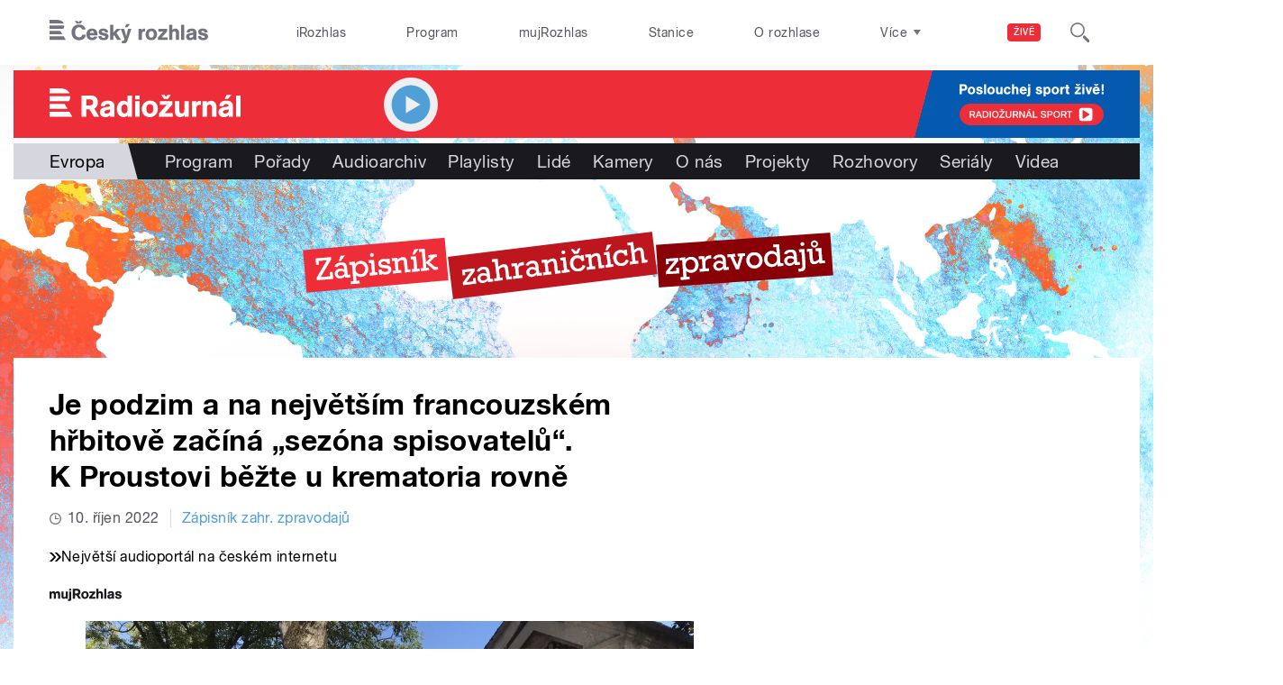

--- FILE ---
content_type: text/html; charset=utf-8
request_url: https://radiozurnal.rozhlas.cz/je-podzim-a-na-nejvetsim-francouzskem-hrbitove-zacina-sezona-spisovatelu-k-8844132?utm_source=www.seznam.cz&utm_medium=sekce-z-internetu
body_size: 40464
content:

<!DOCTYPE html>
  <!--[if IEMobile 7]><html class="no-js ie iem7" lang="cs" dir="ltr"><![endif]-->
  <!--[if lte IE 6]><html class="no-js ie lt-ie9 lt-ie8 lt-ie7" lang="cs" dir="ltr"><![endif]-->
  <!--[if (IE 7)&(!IEMobile)]><html class="no-js ie lt-ie9 lt-ie8" lang="cs" dir="ltr"><![endif]-->
  <!--[if IE 8]><html class="no-js ie lt-ie9" lang="cs" dir="ltr"><![endif]-->
  <!--[if (gte IE 9)|(gt IEMobile 7)]><html class="no-js ie" lang="cs" dir="ltr" prefix=": fb: http://ogp.me/ns/fb# og: http://ogp.me/ns# article: http://ogp.me/ns/article# book: http://ogp.me/ns/book# profile: http://ogp.me/ns/profile# video: http://ogp.me/ns/video# product: http://ogp.me/ns/product#"><![endif]-->
  <!--[if !IE]><!--><html class="no-js" lang="cs" dir="ltr" prefix=": fb: http://ogp.me/ns/fb# og: http://ogp.me/ns# article: http://ogp.me/ns/article# book: http://ogp.me/ns/book# profile: http://ogp.me/ns/profile# video: http://ogp.me/ns/video# product: http://ogp.me/ns/product#"><!--<![endif]-->
<head>
  <!--[if IE]><![endif]-->
<meta charset="utf-8" />
<link rel="shortcut icon" href="https://radiozurnal.rozhlas.cz/sites/default/files/favicon_radiozurnal.ico" type="image/vnd.microsoft.icon" />
<script>dataLayer = [{"entityBundle":"article","entityLabel":"Je podzim a na nejv\u011bt\u0161\u00edm francouzsk\u00e9m h\u0159bitov\u011b za\u010d\u00edn\u00e1 \u201esez\u00f3na spisovatel\u016f\u201c. K Proustovi b\u011b\u017ete u krematoria rovn\u011b","entityTnid":"0","entityVid":"3767466","entityUid":"75024","entityCreated":"1665367399","entityStatus":"1","domain":"radio\u017eurn\u00e1l","matrixID":"1","event":"pageview","siteDomain":"rozhlas.cz","siteContext":"radiozurnal","siteDocumentPath":"\/je-podzim-a-na-nejvetsim-francouzskem-hrbitove-zacina-sezona-spisovatelu-k-8844132","siteBroadcastStation":"radiozurnal","contentCreator":"radiozurnal","sourceDomain":"radio\u017eurn\u00e1l","siteDocumentTitle":"Je podzim a na nejv\u011bt\u0161\u00edm francouzsk\u00e9m h\u0159bitov\u011b za\u010d\u00edn\u00e1 \u201esez\u00f3na spisovatel\u016f\u201c. K Proustovi b\u011b\u017ete u krematoria rovn\u011b | Radio\u017eurn\u00e1l","siteSection":"evropa","siteEntityBundle":"article","siteEntityLabel":"Je podzim a na nejv\u011bt\u0161\u00edm francouzsk\u00e9m h\u0159bitov\u011b za\u010d\u00edn\u00e1 \u201esez\u00f3na spisovatel\u016f\u201c. K Proustovi b\u011b\u017ete u krematoria rovn\u011b","contentName":"Je podzim a na nejv\u011bt\u0161\u00edm francouzsk\u00e9m h\u0159bitov\u011b za\u010d\u00edn\u00e1 \u201esez\u00f3na spisovatel\u016f\u201c. K Proustovi b\u011b\u017ete u krematoria rovn\u011b","contentID":8844132,"contentShow":"68a55594-5d72-3a50-a20a-d5e904d684c9: Z\u00e1pisn\u00edk zahrani\u010dn\u00edch zpravodaj\u016f","contentAuthor":"Marie S\u00fdkorov\u00e1","contentCreationDateGMT":"2022-10-10T13:45:00+02:00","contentLength":422,"articleType":"audio","shortTitle":"Je podzim a na nejv\u011bt\u0161\u00edm francouzsk\u00e9m h\u0159bitov\u011b za\u010dala \u201esez\u00f3na spisovatel\u016f\u201c","pDateStart":"2022-10-10T13:45:00","uDate":"2022-10-10T13:45:00","airedDate":"2022-10-09 09:35:00","theme":{"7679366":"Evropa"},"format":{"120":"Report\u00e1\u017e"},"placement":{"356887":"Radio\u017eurn\u00e1l_HP_Po\u0159ady"},"customLabel":"Francie","characteristic":"leisure","authorWeb":{"5001489":"Ad\u00e9la Kalibov\u00e1"},"authorBroadcast":{"5070144":"Marie S\u00fdkorov\u00e1"},"show":{"5997828":"Z\u00e1pisn\u00edk zahrani\u010dn\u00edch zpravodaj\u016f"},"relatedArticles":{"8362124":"Zahrady, parky a h\u0159bitovy: pro v\u011bt\u0161inu Pa\u0159\u00ed\u017ean\u016f jedin\u00e1 m\u00edsta, kde se mohou toulat v zeleni"}}];</script>
<link rel="profile" href="http://www.w3.org/1999/xhtml/vocab" />
<meta name="HandheldFriendly" content="true" />
<meta name="MobileOptimized" content="width" />
<meta http-equiv="cleartype" content="on" />
<link rel="apple-touch-icon-precomposed" href="https://radiozurnal.rozhlas.cz/sites/all/themes/custom/e7/apple-touch-icon-precomposed-114x114.png" sizes="114x114" />
<link rel="apple-touch-icon-precomposed" href="https://radiozurnal.rozhlas.cz/sites/all/themes/custom/e7/apple-touch-icon-precomposed-144x144.png" sizes="144x144" />
<link rel="apple-touch-icon-precomposed" href="https://radiozurnal.rozhlas.cz/sites/all/themes/custom/e7/apple-touch-icon-precomposed-72x72.png" sizes="72x72" />
<link rel="apple-touch-icon-precomposed" href="https://radiozurnal.rozhlas.cz/sites/all/themes/custom/e7/apple-touch-icon-precomposed.png" />
<meta name="description" content="Dílo Marcela Prousta patří k zásadnímu kulturnímu dědictví. Jeho nedokončený román Hledání ztraceného času odborníci hodnotí jako nepřekonaný a nadčasový. Navíc ovlivňuje francouzskou kulturu dodnes. Sto let od smrti jednoho z velikánů literatury si připomínají ve Francii." />
<meta name="abstract" content="Dílo Marcela Prousta patří k zásadnímu kulturnímu dědictví. Jeho nedokončený román Hledání ztraceného času odborníci hodnotí jako nepřekonaný a nadčasový. Navíc ovlivňuje francouzskou kulturu dodnes. Sto let od smrti jednoho z velikánů literatury si připomínají ve Francii." />
<meta name="robots" content="follow, index" />
<meta name="keywords" content="rozhlas, veřejná služba, Český Rozhlas" />
<meta name="news_keywords" content="rozhlas, veřejná služba, Český Rozhlas" />
<meta name="viewport" content="width=device-width" />
<meta name="rating" content="general" />
<link rel="image_src" href="https://radiozurnal.rozhlas.cz/sites/default/files/images/49d6e50cbd7e6f8b40af6cdb61f690a9.jpg" />
<meta name="referrer" content="origin" />
<link rel="canonical" href="https://radiozurnal.rozhlas.cz/je-podzim-a-na-nejvetsim-francouzskem-hrbitove-zacina-sezona-spisovatelu-k-8844132" />
<meta name="generator" content="Drupal 7 (http://drupal.org)" />
<link rel="shortlink" href="https://radiozurnal.rozhlas.cz/je-podzim-a-na-nejvetsim-francouzskem-hrbitove-zacina-sezona-spisovatelu-k-8844132" />
<meta name="rights" content="Czech Radio (Český rozhlas)" />
<meta http-equiv="content-language" content="cs" />
<meta property="og:site_name" content="Radiožurnál" />
<meta property="og:type" content="article" />
<meta property="og:url" content="https://radiozurnal.rozhlas.cz/je-podzim-a-na-nejvetsim-francouzskem-hrbitove-zacina-sezona-spisovatelu-k-8844132" />
<meta property="og:title" content="Je podzim a na největším francouzském hřbitově začíná „sezóna spisovatelů“. K Proustovi běžte u krematoria rovně" />
<meta property="og:description" content="Dílo Marcela Prousta patří k zásadnímu kulturnímu dědictví. Jeho nedokončený román Hledání ztraceného času odborníci hodnotí jako nepřekonaný a nadčasový. Navíc ovlivňuje francouzskou kulturu dodnes. Sto let od smrti jednoho z velikánů literatury si připomínají ve Francii." />
<meta property="og:updated_time" content="2022-10-10T13:45:00" />
<meta property="og:image" content="https://radiozurnal.rozhlas.cz/sites/default/files/styles/facebook/public/images/49d6e50cbd7e6f8b40af6cdb61f690a9.jpg?itok=r3zlDm7x" />
<meta property="og:image:url" content="https://radiozurnal.rozhlas.cz/sites/default/files/styles/facebook/public/images/49d6e50cbd7e6f8b40af6cdb61f690a9.jpg?itok=r3zlDm7x" />
<meta property="og:image:secure_url" content="https://radiozurnal.rozhlas.cz/sites/default/files/styles/facebook/public/images/49d6e50cbd7e6f8b40af6cdb61f690a9.jpg?itok=r3zlDm7x" />
<meta name="twitter:card" content="summary_large_image" />
<meta name="twitter:url" content="https://radiozurnal.rozhlas.cz/je-podzim-a-na-nejvetsim-francouzskem-hrbitove-zacina-sezona-spisovatelu-k-8844132" />
<meta name="twitter:title" content="Je podzim a na největším francouzském hřbitově začíná „sezóna spisovatelů“. K Proustovi běžte u krematoria rovně | Radiožurnál" />
<meta name="twitter:image" content="https://radiozurnal.rozhlas.cz/sites/default/files/styles/twitter/public/images/49d6e50cbd7e6f8b40af6cdb61f690a9.jpg?itok=u3OO8V7Z#69687aef985b7" />
<meta name="twitter:description" content="Dílo Marcela Prousta patří k zásadnímu kulturnímu dědictví. Jeho nedokončený román Hledání ztraceného času odborníci hodnotí jako nepřekonaný a nadčasový. Navíc ovlivňuje francouzskou kulturu dodnes. Sto let od smrti jednoho z velikánů literatury si připomínají ve Francii." />
<meta property="article:publisher" content="Czech Radio (Český rozhlas)" />
<meta property="article:section" content="Evropa" />
<meta property="article:published_time" content="2022-10-10T13:45:00" />
<meta property="article:modified_time" content="2022-10-10T13:45:00" />
    <meta name="twitter:dnt" content="on" />  <title>Je podzim a na největším francouzském hřbitově začala „sezóna spisovatelů“ | Radiožurnál</title>
  <link type="text/css" rel="stylesheet" href="/sites/default/files/advagg_css/css__GBjzmUY-Gc71J7kBt1Tc6sRlgH2c7wx3VctlmKm8Iow__l3aOkxtKif_bniKKpiK5vFrVgn3b8xt01-OBcnSkqks__AepQsBqnHDPvQeQBqKz8sYxuo4xvF_O8XMyFGOCqO4k.css" media="all" />
<link type="text/css" rel="stylesheet" href="/sites/default/files/advagg_css/css__jjEdIwINPRs5BCpSK59_JjLiKBCs__QLmL3t8MvHU1k__3PWeSxBEp25JZfdB0q4a1THV5KGElJ3sZQngWGz2xDM__AepQsBqnHDPvQeQBqKz8sYxuo4xvF_O8XMyFGOCqO4k.css" media="all" />
<link type="text/css" rel="stylesheet" href="/sites/default/files/advagg_css/css__BF8W_blKQtPnbjQTY9x1jeMYAPMgw_DaHD_Jx-1OrhE__VgwyfQt-yRZrTCQFX_pOadE6PR9mZKmik_FgvfGFGJc__AepQsBqnHDPvQeQBqKz8sYxuo4xvF_O8XMyFGOCqO4k.css" media="screen" />
<link type="text/css" rel="stylesheet" href="/sites/default/files/advagg_css/css__XxBTW50_XnMb9oGV956xnQ2Ymlf_ZEduUfwOF3ytJ60__ppwpw5AD_6QGHt1-JMaKGhtfk2-WDv7yB6EqzXySrWE__AepQsBqnHDPvQeQBqKz8sYxuo4xvF_O8XMyFGOCqO4k.css" media="all" />
<link type="text/css" rel="stylesheet" href="/sites/default/files/advagg_css/css__PHfxKdry1WYvjBvAkjEgDxfThyMrlHyWh98c3zQs0yI__IBm_8LQNXI_gpPabK2zSF8xtkSvVrmoRBVooBo9RHKM__AepQsBqnHDPvQeQBqKz8sYxuo4xvF_O8XMyFGOCqO4k.css" media="all" />
<link type="text/css" rel="stylesheet" href="https://www.mujrozhlas.cz/themes/mr_frontend/css/mr-player.css?v=3" media="all" />
  
  <!-- Google Tag Manager -->
  <script>(function(w,d,s,l,i){w[l]=w[l]||[];w[l].push({'gtm.start':new Date().getTime(),event:'gtm.js'});var f=d.getElementsByTagName(s)[0],j=d.createElement(s),dl=l!='dataLayer'?'&l='+l:'';j.async=true;j.src='https://www.googletagmanager.com/gtm.js?id='+i+dl;f.parentNode.insertBefore(j,f);})(window,document,'script','dataLayer','GTM-WXJSC5M');</script>
  <!-- End Google Tag Manager -->

  <script>
    var CROnfig = {};
    CROnfig.show_rzsport = true;
    CROnfig.rzSportPlaysRadiozurnal = false;
    CROnfig.rzSportPlayerRapiStage = false;
    CROnfig.show_pohoda = true;
    CROnfig.zalozniplayer = false;
  </script>
  <script type="text/javascript" src="/sites/default/files/advagg_js/js__rYWh82IgrqwAqNoSrkeEAaM0iZFArNngvb2-Q5fVsv4__ZHV5jMksziuQGbGYfeBkn2jd1S6B37yFufuSc3NefBo__AepQsBqnHDPvQeQBqKz8sYxuo4xvF_O8XMyFGOCqO4k.js"></script>
<script type="text/javascript">
<!--//--><![CDATA[//><!--
var googletag = googletag || {};
googletag.cmd = googletag.cmd || [];
googletag.slots = googletag.slots || {};
//--><!]]>
</script>
<script type="text/javascript" src="/sites/default/files/advagg_js/js__nx-rsuUh3rhCkWAaCgnPDW5VpSdhPjFPsiInYKmAj1c__wK5T9g-zXDqMyJZe2F2HSuD7ULCdthMbPrwjmXEX9ww__AepQsBqnHDPvQeQBqKz8sYxuo4xvF_O8XMyFGOCqO4k.js"></script>
<script type="text/javascript" src="/sites/default/files/advagg_js/js__3LuYkqUjZCBoSLlHr2m61kSbmsCSqUKFXy8HcWtx3W4__fjMmdyFoQfs65a7ohq9q0rrTzQSedREzEOJ7PEgkNE8__AepQsBqnHDPvQeQBqKz8sYxuo4xvF_O8XMyFGOCqO4k.js" async="async"></script>
<script type="text/javascript" src="/sites/default/files/advagg_js/js__RPyYfJ4hDepGgZWtp1VbdI9yRaaKhnupkp97kCqBx00___VKZphQ1g0R1q7NLg3c5j8TW51VAlZJ6OKVG4z51ylM__AepQsBqnHDPvQeQBqKz8sYxuo4xvF_O8XMyFGOCqO4k.js"></script>
<script type="text/javascript" src="/sites/default/files/advagg_js/js__jq17M-Yn_NCLn9fAP1e9VYcwYPzfnHMvZJeRHnXxzb0__Eb6lKcH_m17idr7gsrEY7-M8ZzzuhGRfALj8WgvtM9k__AepQsBqnHDPvQeQBqKz8sYxuo4xvF_O8XMyFGOCqO4k.js" async="async"></script>
<script type="text/javascript" src="/sites/default/files/advagg_js/js__wl14XbUimBFmp94EIdah0ABCfPbvawYfkYnlKdXjnO8__sw7ZRB1zb_UPjUmgbiyyEOdYgQ1NwX9mPkwdRvLHDpw__AepQsBqnHDPvQeQBqKz8sYxuo4xvF_O8XMyFGOCqO4k.js"></script>
<script type="text/javascript">
<!--//--><![CDATA[//><!--
googletag.cmd.push(function() {
googletag.slots["d7_aside01_radiozurnal"] = googletag.defineSlot("40021396/d7_aside01/d7_aside01_radiozurnal", [320, 160], "dfp-ad-d7_aside01_radiozurnal")
  .addService(googletag.pubads())
});
//--><!]]>
</script>
<script type="text/javascript">
<!--//--><![CDATA[//><!--
googletag.cmd.push(function() {
googletag.slots["d7_aside02_radiozurnal"] = googletag.defineSlot("40021396/d7_aside02/d7_aside02_radiozurnal", [320, 160], "dfp-ad-d7_aside02_radiozurnal")
  .addService(googletag.pubads())
});
//--><!]]>
</script>
<script type="text/javascript" src="/sites/default/files/advagg_js/js__bFOh74rblCNfeAqBWGqF603OXHEBWOI8xUWm9gk-Mnw__WRsh3RAG-_KLWXWdUSL4k-yHTn1vu2dbvluPCCmj_wc__AepQsBqnHDPvQeQBqKz8sYxuo4xvF_O8XMyFGOCqO4k.js"></script>
<script type="text/javascript">
<!--//--><![CDATA[//><!--
document.createElement( "picture" );
//--><!]]>
</script>
<script type="text/javascript" src="/sites/default/files/advagg_js/js__pFtEQJvId5QyuxpyywogU938GXS3GMyGjQziQRZPyb8__dQT-o5CgVnDV9A-I1m2xtU4J_paYKfCnTMrCPiTJZpk__AepQsBqnHDPvQeQBqKz8sYxuo4xvF_O8XMyFGOCqO4k.js"></script>
<script type="text/javascript">
<!--//--><![CDATA[//><!--
googletag.cmd.push(function() {
  googletag.pubads().enableAsyncRendering();
  googletag.pubads().enableSingleRequest();
  googletag.pubads().collapseEmptyDivs(true);
});

googletag.cmd.push(function() {
googletag.enableServices();
});

//--><!]]>
</script>
<script type="text/javascript" src="/sites/default/files/advagg_js/js__QZQyKZ0p2Zpug4srlz8Zc5fU1GQYFq9IGBuZDLbaiUI__6HnoKXOwdkkTu1M6ZWr_q63vsU7_ZsmMfTcdX2dut4s__AepQsBqnHDPvQeQBqKz8sYxuo4xvF_O8XMyFGOCqO4k.js"></script>
<script type="text/javascript" src="/sites/default/files/advagg_js/js__ZL-2Cq9PBcUjhEoJ4omOxtW0_4aZpyH4lcKIfbt0WTU__6McCmQfoZNGzAxoZMPNc5xGwFM91dq9fqVr-56vEcxI__AepQsBqnHDPvQeQBqKz8sYxuo4xvF_O8XMyFGOCqO4k.js"></script>
<script type="text/javascript" src="/sites/default/files/advagg_js/js__iZ-ZgsOGGv8eNMcTp087He63DEThq_I6rFvIGnDwXeo__MyA8cat7xRB-VZOV8JR0rILc-9rVbBizHbjzHSb8WvQ__AepQsBqnHDPvQeQBqKz8sYxuo4xvF_O8XMyFGOCqO4k.js"></script>
<script type="text/javascript" src="/sites/default/files/advagg_js/js__za5hWiKjL6kqxt5fS5nVQRqXhwbOgSuYuPcBnn1SptI__ZMt0lnXvsctqLqdpPSpaXluDd4LQTp2fUWaHZ-jn_JU__AepQsBqnHDPvQeQBqKz8sYxuo4xvF_O8XMyFGOCqO4k.js"></script>
<script type="text/javascript" src="/sites/default/files/advagg_js/js__nU0KMthhylKLeRETj9KvuK_iYkA7N4lJNkYpsOL7Jg4__3-hZ7xBVQpHYy67ZZqjHtTV-6n6d62kUo-jaWxBUuJg__AepQsBqnHDPvQeQBqKz8sYxuo4xvF_O8XMyFGOCqO4k.js"></script>
<script type="text/javascript" src="/sites/default/files/advagg_js/js__nxUG0XXImTC1ZOsDz3XKTn1BLBRx_nrO9MNwxf6EWN8__RiyVyVU1Hu3PTBUXR3Tk48YM5_GOitSjdWdvv9lagu8__AepQsBqnHDPvQeQBqKz8sYxuo4xvF_O8XMyFGOCqO4k.js"></script>
<script type="text/javascript" src="/sites/default/files/advagg_js/js__I7lmrYIinhbbMMt8o9WEDrLe2NsojNBXXRijudhKics__w5Eqtdh1UBAT5Fc9YlB3N-k-H9QaED2gQ_tBbZVjKZE__AepQsBqnHDPvQeQBqKz8sYxuo4xvF_O8XMyFGOCqO4k.js"></script>
<script type="text/javascript" src="/sites/default/files/advagg_js/js__b3U5n2mOID71vmIvwnrOhOeqYlVqQ9C4uqBD8TpykF4__xaAWT3tMy17M5oCKdxEBUA75DBmumlqdHOJd4Zk9SrQ__AepQsBqnHDPvQeQBqKz8sYxuo4xvF_O8XMyFGOCqO4k.js"></script>
<script type="text/javascript">
<!--//--><![CDATA[//><!--
jQuery.extend(Drupal.settings, {"basePath":"\/","pathPrefix":"","setHasJsCookie":0,"ajaxPageState":{"theme":"e7","theme_token":"J73hLDjix6tZbrNppsnRwQyKGvjPTT8zltpKZpozJgQ","jquery_version":"2.1","css":{"sites\/all\/themes\/contrib\/omega\/omega\/css\/modules\/system\/system.base.css":1,"sites\/all\/themes\/contrib\/omega\/omega\/css\/modules\/system\/system.menus.theme.css":1,"sites\/all\/themes\/contrib\/omega\/omega\/css\/modules\/system\/system.messages.theme.css":1,"sites\/all\/themes\/contrib\/omega\/omega\/css\/modules\/system\/system.theme.css":1,"sites\/all\/modules\/custom\/cro_layouts\/cro_layouts.css":1,"sites\/all\/modules\/contrib\/date\/date_api\/date.css":1,"sites\/all\/modules\/contrib\/date\/date_popup\/themes\/datepicker.1.7.css":1,"sites\/all\/modules\/contrib\/domain\/domain_nav\/domain_nav.css":1,"modules\/node\/node.css":1,"sites\/all\/modules\/contrib\/picture\/picture_wysiwyg.css":1,"sites\/all\/themes\/contrib\/omega\/omega\/css\/modules\/field\/field.theme.css":1,"sites\/all\/modules\/contrib\/views\/css\/views.css":1,"sites\/all\/themes\/contrib\/omega\/omega\/css\/modules\/user\/user.base.css":1,"sites\/all\/themes\/contrib\/omega\/omega\/css\/modules\/user\/user.theme.css":1,"misc\/ui\/jquery.ui.core.css":1,"misc\/ui\/jquery.ui.theme.css":1,"sites\/all\/libraries\/soundmanager2\/demo\/bar-ui\/css\/bar-ui.css":1,"sites\/all\/modules\/contrib\/picture\/lazysizes\/plugins\/aspectratio\/ls.aspectratio.css":1,"sites\/all\/modules\/contrib\/ctools\/css\/ctools.css":1,"sites\/all\/modules\/contrib\/ctools\/css\/modal.css":1,"sites\/all\/modules\/contrib\/modal_forms\/css\/modal_forms_popup.css":1,"sites\/all\/modules\/contrib\/panels\/css\/panels.css":1,"sites\/all\/libraries\/photoswipe\/dist\/photoswipe.css":1,"sites\/all\/libraries\/photoswipe\/dist\/default-skin\/default-skin.css":1,"sites\/all\/libraries\/fontello\/css\/fontello.css":1,"sites\/all\/modules\/custom\/cro_search_box\/cro_search_box.css":1,"sites\/all\/themes\/custom\/e7\/css\/e7.normalize.css":1,"sites\/all\/themes\/custom\/e7\/css\/e7.hacks.css":1,"sites\/all\/themes\/custom\/e7\/css\/e7.styles.css":1,"https:\/\/www.mujrozhlas.cz\/themes\/mr_frontend\/css\/mr-player.css?v=3":1},"js":{"sites\/all\/modules\/contrib\/picture\/picturefill2\/picturefill.min.js":1,"sites\/all\/modules\/contrib\/picture\/picture.min.js":1,"sites\/all\/modules\/modified-contrib\/photoswipe\/js\/photoswipe.jquery.js":1,"sites\/all\/modules\/modified-contrib\/soundmanager2\/soundmanager2_config.js":1,"sites\/all\/modules\/custom\/cro_autoplay\/js\/cro_autoplay.js":1,"sites\/all\/modules\/contrib\/jquery_update\/replace\/jquery\/2.1\/jquery.min.js":1,"misc\/jquery-extend-3.4.0.js":1,"misc\/jquery-html-prefilter-3.5.0-backport.js":1,"misc\/jquery.once.js":1,"misc\/drupal.js":1,"sites\/all\/themes\/contrib\/omega\/omega\/js\/no-js.js":1,"sites\/all\/modules\/contrib\/picture\/lazysizes\/lazysizes.min.js":1,"sites\/all\/modules\/contrib\/jquery_update\/replace\/ui\/ui\/minified\/jquery.ui.core.min.js":1,"sites\/all\/modules\/contrib\/picture\/lazysizes\/plugins\/aspectratio\/ls.aspectratio.min.js":1,"sites\/all\/modules\/contrib\/jquery_update\/replace\/ui\/external\/jquery.cookie.js":1,"sites\/all\/modules\/contrib\/jquery_update\/replace\/jquery.form\/3\/jquery.form.min.js":1,"sites\/all\/libraries\/soundmanager2\/script\/soundmanager2-nodebug-jsmin.js":1,"misc\/ajax.js":1,"sites\/all\/modules\/contrib\/jquery_update\/js\/jquery_update.js":1,"sites\/all\/modules\/custom\/cro_twitter\/js\/cro_twitter.js":1,"sites\/all\/modules\/contrib\/admin_menu\/admin_devel\/admin_devel.js":1,"sites\/all\/modules\/custom\/site_tweaks\/js\/site_tweaks.js":1,"public:\/\/languages\/cs_kXq7WhMyrha0TzO4_uXpQOMbP444pxdi5rTkCalsljA.js":1,"misc\/progress.js":1,"sites\/all\/modules\/contrib\/ctools\/js\/modal.js":1,"sites\/all\/modules\/contrib\/modal_forms\/js\/modal_forms_popup.js":1,"sites\/all\/libraries\/photoswipe\/dist\/photoswipe.min.js":1,"sites\/all\/libraries\/photoswipe\/dist\/photoswipe-ui-default.min.js":1,"https:\/\/www.mujrozhlas.cz\/themes\/mr_frontend\/js\/embeddedPlayer.js?v=3":1,"sites\/all\/modules\/custom\/cro_mujrozhlas_player\/js\/cro_mujrozhlas_player.js":1,"sites\/all\/modules\/custom\/cro_hotnews\/js\/cro_hotnews.js":1,"sites\/all\/modules\/custom\/cro_search_box\/cro_search_box.js":1,"sites\/all\/modules\/custom\/cro_data_api_helper\/js\/libs\/jquery.cycle.lite-1.7.js":1,"sites\/all\/modules\/custom\/cro_data_api_helper\/js\/libs\/jquery.popup-v1.js":1,"sites\/all\/modules\/custom\/cro_player_box\/js\/cro_player_box.js":1,"sites\/all\/modules\/contrib\/datalayer\/datalayer.js":1,"sites\/all\/modules\/custom\/cro_data_api_helper\/js\/jquery.cro-2.0.14.js":1,"sites\/all\/modules\/custom\/cro_player_box\/js\/jquery.cro.box.schedule.single-2.1.1.js":1,"sites\/all\/modules\/custom\/cro_blocks\/js\/cro_stationsbox.js":1,"sites\/all\/modules\/custom\/cro_soundmanager\/js\/shaka-player.compiled.js":1,"sites\/all\/themes\/custom\/e7\/js\/cro_ui_analytics.js":1,"sites\/all\/modules\/custom\/cro_soundmanager\/js\/cro_rapi_player.js":1,"sites\/all\/themes\/custom\/e7\/js\/cro_buttons.js":1,"sites\/all\/themes\/custom\/e7\/js\/cro_carousel.js":1,"sites\/all\/themes\/custom\/e7\/js\/cro_floatingfixedbuttons.js":1,"sites\/all\/themes\/custom\/e7\/js\/cro_floatingfixednav.js":1,"sites\/all\/themes\/custom\/e7\/js\/cro_gallery_ga.js":1,"sites\/all\/themes\/custom\/e7\/js\/cro_responsivelist.js":1,"sites\/all\/themes\/custom\/e7\/js\/cro_responsiveembeds.js":1,"sites\/all\/themes\/custom\/e7\/js\/cro_dropdowns.js":1,"sites\/all\/themes\/custom\/e7\/js\/e7.behaviors.js":1,"sites\/all\/themes\/custom\/e7\/js\/jquery.mobile-events.min.js":1,"sites\/all\/themes\/custom\/e7\/..\/cro_admin_theme\/js\/mobile_menu.js":1}},"CToolsModal":{"loadingText":"Na\u010d\u00edt\u00e1n\u00ed...","closeText":"Zav\u0159\u00edt okno","closeImage":"\u003Cimg src=\u0022https:\/\/radiozurnal.rozhlas.cz\/sites\/all\/modules\/contrib\/ctools\/images\/icon-close-window.png\u0022 alt=\u0022Zav\u0159\u00edt okno\u0022 title=\u0022Zav\u0159\u00edt okno\u0022 \/\u003E","throbber":"\u003Cimg src=\u0022https:\/\/radiozurnal.rozhlas.cz\/sites\/all\/modules\/contrib\/ctools\/images\/throbber.gif\u0022 alt=\u0022Na\u010d\u00edt\u00e1n\u00ed\u0022 title=\u0022Na\u010d\u00edt\u00e1n\u00ed...\u0022 \/\u003E"},"modal-popup-small":{"modalSize":{"type":"fixed","width":300,"height":300},"modalOptions":{"opacity":0.85,"background":"#000"},"animation":"fadeIn","modalTheme":"ModalFormsPopup","throbber":"\u003Cimg src=\u0022https:\/\/radiozurnal.rozhlas.cz\/sites\/all\/modules\/contrib\/modal_forms\/images\/loading_animation.gif\u0022 alt=\u0022Na\u010d\u00edt\u00e1n\u00ed...\u0022 title=\u0022Na\u010d\u00edt\u00e1n\u00ed\u0022 \/\u003E","closeText":"Zav\u0159\u00edt"},"modal-popup-medium":{"modalSize":{"type":"fixed","width":550,"height":450},"modalOptions":{"opacity":0.85,"background":"#000"},"animation":"fadeIn","modalTheme":"ModalFormsPopup","throbber":"\u003Cimg src=\u0022https:\/\/radiozurnal.rozhlas.cz\/sites\/all\/modules\/contrib\/modal_forms\/images\/loading_animation.gif\u0022 alt=\u0022Na\u010d\u00edt\u00e1n\u00ed...\u0022 title=\u0022Na\u010d\u00edt\u00e1n\u00ed\u0022 \/\u003E","closeText":"Zav\u0159\u00edt"},"modal-popup-large":{"modalSize":{"type":"scale","width":0.8,"height":0.8},"modalOptions":{"opacity":0.85,"background":"#000"},"animation":"fadeIn","modalTheme":"ModalFormsPopup","throbber":"\u003Cimg src=\u0022https:\/\/radiozurnal.rozhlas.cz\/sites\/all\/modules\/contrib\/modal_forms\/images\/loading_animation.gif\u0022 alt=\u0022Na\u010d\u00edt\u00e1n\u00ed...\u0022 title=\u0022Na\u010d\u00edt\u00e1n\u00ed\u0022 \/\u003E","closeText":"Zav\u0159\u00edt"},"soundmanager2":{"mod_url":"\/sites\/all\/libraries\/soundmanager2\/swf\/","debug":false,"stream":false},"better_exposed_filters":{"views":{"cro_clanek_3":{"displays":{"b_041h":{"filters":[]}}},"cro_clanek_2":{"displays":{"b_041h_2":{"filters":[]}}},"cro_clanek":{"displays":{"b_002j":{"filters":[]}}}}},"photoswipe":{"options":{"showAnimationDuration":333,"hideAnimationDuration":333,"showHideOpacity":false,"bgOpacity":1,"spacing":0.12,"allowPanToNext":true,"maxSpreadZoom":2,"loop":true,"pinchToClose":true,"closeOnScroll":false,"closeOnVerticalDrag":true,"mouseUsed":false,"escKey":true,"arrowKeys":true,"history":true,"errorMsg":"\u003Cdiv class=\u0022pswp__error-msg\u0022\u003E\u003Ca href=\u0022%url%\u0022 target=\u0022_blank\u0022\u003EThe image\u003C\/a\u003E could not be loaded.\u003C\/div\u003E","preload":[1,1],"mainClass":null,"focus":true}},"cro-node-contact-form-modal-style":{"modalClass":"cro-node-contact-form"},"dataLayer":{"languages":{"cs":{"language":"cs","name":"Czech","native":"\u010ce\u0161tina","direction":"0","enabled":"1","plurals":"3","formula":"(((($n%10)==1)\u0026\u0026(($n%100)!=11))?(0):((((($n%10)\u003E=2)\u0026\u0026(($n%10)\u003C=4))\u0026\u0026((($n%100)\u003C10)||(($n%100)\u003E=20)))?(1):2))","domain":"","prefix":"","weight":"0","javascript":"kXq7WhMyrha0TzO4_uXpQOMbP444pxdi5rTkCalsljA"},"en":{"language":"en","name":"English","native":"English","direction":"0","enabled":"1","plurals":"0","formula":"","domain":"","prefix":"en","weight":"0","javascript":""}}}});
//--><!]]>
</script>
  
</head>
<body class="html not-front not-logged-in page-node page-node- page-node-8844132 node-type-article domain-radiozurnal-rozhlas-cz section-je-podzim-a-na-nejvetsim-francouzskem-hrbitove-zacina-sezona-spisovatelu-k-8844132 section-je-podzim-a-na-nejvetsim-francouzskem-hrbitove-zacina-sezona-spisovatelu-k-8844132 radiozurnal web-station  special ">
  <div id="fb-root"></div>
	<!-- Google Tag Manager (noscript) -->
  <noscript>
	  <iframe src="https://www.googletagmanager.com/ns.html?id=GTM-WXJSC5M" height="0" width="0" style="display:none;visibility:hidden"></iframe>
	</noscript>
  <!-- End Google Tag Manager (noscript) -->

  <a href="#main-content" class="element-invisible element-focusable">Přejít k hlavnímu obsahu</a>
    
  <div class="page article-type--audio">

  <header class="l-grid--12-1" role="banner">
    <nav class="b-014a">

  <div class="b-014a__logo">
    <a href="https://www.rozhlas.cz" title="Český rozhlas">
      <span class="hidden">Český Rozhlas</span>
    </a>
  </div>

      
  <ul class="b-014a__list"><li class="first b-014a__list-item"><a href="https://www.irozhlas.cz">iRozhlas</a></li>
<li class="b-014a__list-item"><a href="http://www.rozhlas.cz/program/portal/">Program</a></li>
<li class="b-014a__list-item"><a href="http://mujrozhlas.cz">mujRozhlas</a></li>
<li class="b-014a__list-item"><a href="https://portal.rozhlas.cz/stanice">Stanice</a></li>
<li class="last b-014a__list-item"><a href="http://www.rozhlas.cz/informace/portal/">O rozhlase</a></li>
</ul>
  
      
  <div class="b-014a__searchbar" id="cro_searchbox">
	<form action="/search" method="get" id="search-form">
		<input type="text" name="query" title="" placeholder="Napište, co hledáte">
		<button type="submit" class="b-014a__searchbar-submit" aria-label="Hledat">
			<span class="b-014a__searchbar-submit-image">
				<span class="hidden">Hledat</span>
			</span>
		</button>
    <input type="hidden" name="source" value="">
	</form>
</div>
  
</nav>

  
  <!-- stationbox desktop placeholder -->
<div class="b-001c__placeholder b-001c__placeholder--desktop b-001c__placeholder--active b-001c__anchor">
  <section class="box b-001c">
    <h2>Poslouchejte živě</h2>
    <div id="cro_stationsbox" class="b-001c__block--stations"></div>

    <div class="b-001c__block--buttons">
      <button id="regionalStationsButton" class="b-001c__toggler-wrap">
        <div class="b-001c__toggler">Regionální stanice</div>
      </button>

      <button id="alloverStationsButton" class="b-001c__toggler-wrap" hidden>
        <div class="b-001c__toggler b-001c__toggler--global">Celoplošné stanice</div>
      </button>

      <div class="b-001c__link">
        <a href="https://www.rozhlas.cz/stanice/portal/" class="b-001c__link-item">Stanice</a>
        <a href="https://www.mujrozhlas.cz/porady" class="b-001c__link-item">Audioarchiv</a>
        <a href="https://www.rozhlas.cz/iradio/podcast/" class="b-001c__link-item">Podcasty</a>
      </div>
    </div>
  </section>
</div>
<nav class="b-014b">
  <div class="b-014b__list-wrapper" style="display: none;">

    <!-- search bar -->
    <div class="b-014b__searchbar">
      <form id="search-form" class="b-014b__searchbar-form" action="/search" method="get">
        <input class="b-014b__searchbar-input" type="text" name="query" title="" placeholder="Napište, co hledáte">
        <button class="b-014b__searchbar-submit" type="submit" aria-label="Hledat">
          <span class="b-014b__searchbar-submit-image">
            <span class="hidden">Hledat</span>
          </span>
        </button>
      </form>
    </div>

    <!-- top submenu -->
          
  <ul class="b-014b__list"><li class="first b-014b__list-item"><a href="https://portal.rozhlas.cz/podcasty/porady">Podcasty</a></li>
<li class="b-014b__list-item"><a href="https://temata.rozhlas.cz/komentare">Komentáře</a></li>
<li class="b-014b__list-item"><a href="https://temata.rozhlas.cz/kultura">Kultura</a></li>
<li class="b-014b__list-item"><a href="https://www.irozhlas.cz/sport">Sport</a></li>
<li class="b-014b__list-item"><a href="https://portal.rozhlas.cz/vysilace/">Jak nás naladíte</a></li>
<li class="b-014b__list-item"><a href="https://www.mujrozhlas.cz/hry-cetby-povidky">Hry, četby, povídky</a></li>
<li class="b-014b__list-item"><a href="https://temata.rozhlas.cz/veda">Věda</a></li>
<li class="b-014b__list-item"><a href="https://temata.rozhlas.cz/nabozenstvi">Náboženství</a></li>
<li class="b-014b__list-item"><a href="https://digital.rozhlas.cz/">Digitální rádio</a></li>
<li class="b-014b__list-item"><a href="https://temata.rozhlas.cz/historie">Historie</a></li>
<li class="b-014b__list-item"><a href="https://temata.rozhlas.cz/priroda">Příroda</a></li>
<li class="b-014b__list-item"><a href="https://www.youtube.com/user/ceskyrozhlas">Publicistika v obraze</a></li>
<li class="b-014b__list-item"><a href="http://www.rozhlas.cz/zelenavlna/portal/">Zelená vlna</a></li>
<li class="b-014b__list-item"><a href="https://radioteka.cz/"> Radiotéka - Kupte si audioknihu</a></li>
<li class="last b-014b__list-item"><a href="https://poplatek.rozhlas.cz/">Rozhlasový poplatek</a></li>
</ul>
    
  </div>
</nav>    <div class="header__wrapper">
      

<!-- Node Special Header (show, event) -->
  <div class="header__promo-wrapper header__promo-wrapper--special">
  <a href="https://radiozurnal.rozhlas.cz/zapisnik-zahranicnich-zpravodaju-5997828" class="header__promo header__promo--desktop" title="Zápisník zahraničních zpravodajů">
    <img src="https://radiozurnal.rozhlas.cz/sites/default/files/images/16ec7ef800f7c5fb910a26fc45a29694.png">
  </a>
  <a href="https://radiozurnal.rozhlas.cz/zapisnik-zahranicnich-zpravodaju-5997828" class="header__promo header__promo--mobile" title="Zápisník zahraničních zpravodajů">
    <img src="https://radiozurnal.rozhlas.cz/sites/default/files/images/bffdceacd429abe6b352ab42d3e4cb9b.jpg">
  </a>
</div>
<style>
  .special .header__wrapper .header__promo-wrapper--default { display: none; }

  .special .header__wrapper .header__promo-wrapper { order: 1; }
  .special .header__wrapper .b-015 { order: 2; }
  .special .header__wrapper .b-016__wrapper { order: 3; }

  .special.web-station .header__wrapper .header__promo-wrapper { order: 3; }
  .special.web-station .header__wrapper .b-015 { order: 1; }
  .special.web-station .header__wrapper .b-016__wrapper { order: 2; }

  .special .header__promo-wrapper--special {
    display: block;
  }

  @media (min-width: 960px) {
    .special .header__promo-wrapper--special::after,
    .special .header__promo-wrapper--special::before,
    .special .header__promo-video,
    .special .header__promo-video::after {
      height: 850px;
    }
    .special .header__promo-wrapper--special::after {
      background-image: url('https://radiozurnal.rozhlas.cz/sites/default/files/images/2411d8e28de8e5087aad39df317c0e86.jpg');
    }
        .special .header__promo-wrapper--special::before,
    .special .header__promo-video::after {
      display: block;
    }
      }
</style>
<!-- Promo Header -->

<!-- Default station header -->
<div class="b-015 b-015__list bg-color-main">
  <div class="b-015__list-item b-015__list-item--left">
    <div class="b-015__logo-wrapper">
      <a class="b-015__logo bg-image-logo-main" href="/"></a>
      <span class="b-015__logo-textcontent">Radiožurnál</span>
    </div>
  </div>
  <div class="b-015__list-item b-015__list-item--right bg-gradient-vertical-60-color-add-3-to-color-main">
    <div class="b-015__launcher-wrapper">
              
  <div id="cro-box-schedule-single" data-station="radiozurnal">
	<div class="slot-0 b-015__launcher">
		<div class="b-015__launcher-button">
			<a class="button button-play--launcher" target="_blank" href="https://www.mujrozhlas.cz/zive/radiozurnal?autoplay=1">
				<div class="button__label hidden">Přehrát</div>
			</a>
		</div>
	</div>
</div>
            <ul class="b-015__services_list">
        <li class="b-015__services_list-item"><a href="/program" class="b-015__services_link b-015__services_link--program">Program</a></li>
        <li class="b-015__services_list-item"><a href="/audioarchiv" class="b-015__services_link b-015__services_link--audioarchiv">Audioarchiv</a></li>
        <li class="b-015__services_list-item"><a href="/kamery" class="b-015__services_link b-015__services_link--kamery">Kamery</a></li>
      </ul>
    </div>
  </div>
</div>
                  <div class="b-016__wrapper b-016__wrapper--title-navigation">
            <h2><span>Evropa</span></h2>
                <nav class="b-016">
  
  <ul class="b-016__list cro_responsivelist"><li class="first b-016__list-item"><a href="/program">Program</a></li>
<li class="b-016__list-item"><a href="/porady">Pořady</a></li>
<li class="b-016__list-item"><a href="/audioarchiv">Audioarchiv</a></li>
<li class="b-016__list-item"><a href="/playlisty">Playlisty</a></li>
<li class="b-016__list-item"><a href="/lide">Lidé</a></li>
<li class="b-016__list-item"><a href="/kamery">Kamery</a></li>
<li class="b-016__list-item"><a href="/o-stanici-6282419">O nás</a></li>
<li class="b-016__list-item"><a href="/projekty">Projekty</a></li>
<li class="b-016__list-item"><a href="/rozhovory">Rozhovory</a></li>
<li class="b-016__list-item"><a href="/serialy">Seriály</a></li>
<li class="last b-016__list-item"><a href="/video">Videa</a></li>
</ul>
</nav>
      </div>
    </div>
  </header>

  <div class="main">
    <div class="content" role="main">
                    <div class="l-grid--12-1 item-special">
          <div id="hotnews"></div>
        </div>
      <a id="main-content"></a>
                          <h1 class="article-type article-type--audio">Je podzim a na největším francouzském hřbitově začíná „sezóna spisovatelů“. K&nbsp;Proustovi běžte u&nbsp;krematoria rovně</h1>
                                          

    <div class="l-grid--8-1 nth-of-type--1 item-first">
                    <div class="content-1--8-1">
                <div class="node-block node-block--date-show">
      <div class="node-block__block node-block__block--date">
        <span>
                      10. říjen 2022                </span>
    </div>
        <div class="node-block__block node-block__block--show">
                                      <a href="/zapisnik-zahranicnich-zpravodaju-5997828">
            Zápisník zahr. zpravodajů          </a>
                            </div>
  </div>





<div id="repeat" class="field field-image-primary has-main-audio">
      <!-- label is hidden -->
  
    <!-- Multi-value field -->
        <!-- Single-value field -->
        
<div class="field field-main-audio">

  <!-- label is hidden -->
  
  <!-- Multi-value field -->
    <div class="field-main-audio__list">
                        <div class="field-main-audio__list-item even"><div class="mujRozhlasPlayer" data-player='{"urlAjaxApi":"https:\/\/mujrozhlas.cz","urlRapi":"https:\/\/api.mujrozhlas.cz","data":{"autoplay":false,"embedId":8844132,"embedUrl":"https:\/\/radiozurnal.rozhlas.cz\/cro_soundmanager\/files\/8844132\/field_main_audio","series":{"title":"Je podzim a na nejv\u011bt\u0161\u00edm francouzsk\u00e9m h\u0159bitov\u011b za\u010d\u00edn\u00e1 \u201esez\u00f3na spisovatel\u016f\u201c. K Proustovi b\u011b\u017ete u krematoria rovn\u011b","href":"\/zapisnik-zahranicnich-zpravodaju-5997828"},"poster":{"src":"https:\/\/radiozurnal.rozhlas.cz\/sites\/default\/files\/styles\/cro_16x9_tablet\/public\/images\/49d6e50cbd7e6f8b40af6cdb61f690a9.jpg?itok=By52_39b","caption":"Na pa\u0159\u00ed\u017esk\u00e9m h\u0159bitov\u011b skon\u010dilo letn\u00ed obdob\u00ed, kdy mlad\u00ed lid\u00e9 hledaj\u00ed hrob Jima Morrisona | Foto: <a href=\"\/marie-sykorova-5070144\">Marie S\u00fdkorov\u00e1<\/a>, \u010cesk\u00fd rozhlas"},"brandHref":"https:\/\/www.mujrozhlas.cz","logoPosition":"bottom-right","defaultIndex":0,"showPlaylist":false,"playlist":[{"title":"Z\u00e1pisn\u00edk Marie S\u00fdkorov\u00e9","since":"2022-10-10T13:45:00+02:00","part":1,"duration":207,"availability":[],"audioLinks":[{"linkType":"download","variant":"mp3","duration":207,"bitrate":128,"url":"https:\/\/portal.rozhlas.cz\/sites\/default\/files\/audios\/39b0821ea7042126b3b5f768d8a21581.mp3","sizeInBytes":4969152}],"podcastLinks":[{"type":"mujRozhlas","title":"mujRozhlas","url":"https:\/\/api.mujrozhlas.cz\/show-redirect\/5997828"},{"type":"apple","title":"Apple iTunes","url":"https:\/\/itunes.apple.com\/podcast\/id363365283"},{"type":"google","title":"Youtube Music","url":"https:\/\/music.youtube.com\/playlist?list=PLEZwpjbdmtX2AsSJlIzR4qE46dKoxqgtw"},{"type":"spotify","title":"Spotify","url":"https:\/\/open.spotify.com\/show\/50Pamwg88zeLjMkUkQhgKf"},{"type":"rss","title":"RSS - ostatn\u00ed \u010dte\u010dky","url":"https:\/\/api.mujrozhlas.cz\/rss\/podcast\/68a55594-5d72-3a50-a20a-d5e904d684c9"}],"meta":{"ga":{"contentId":"10426005","contentCreator":"radiozurnal","contentAuthor":"Marie S\u00fdkorov\u00e1","contentName":"Je podzim a na nejv\u011bt\u0161\u00edm francouzsk\u00e9m h\u0159bitov\u011b za\u010dala \u201esez\u00f3na spisovatel\u016f\u201c","contentNameShort":"Je podzim a na nejv\u011bt\u0161\u00edm francouzsk\u00e9m h\u0159bitov\u011b za\u010dala \u201esez\u00f3na spisovatel\u016f\u201c"}},"rapiEpisode":{"attributes":{"shortTitle":"Z\u00e1pisn\u00edk Marie S\u00fdkorov\u00e9","mirroredShow":{"title":"Z\u00e1pisn\u00edk zahrani\u010dn\u00edch zpravodaj\u016f"}},"relationships":{"show":{"data":{"id":"68a55594-5d72-3a50-a20a-d5e904d684c9"}}}}}]}}'>
  <div class="mrp-holder mrp-holder--skeleton">
    <div class="mrp-holder__wrap">
      <div class="mrp-holder__img">
        <div class="mrp-img">
          <div class="mrp-img__holder"></div>
        </div>
      </div>
      <div class="mrp-holder__body">
        <div class="mrp-holder__media">
          <div class="mrp-holder__header">
            <div class="mrp-series-title"></div>
            <div class="mrp-show-title"></div>
          </div>
          <div class="mrp-holder__info">
            <div class="mrp-duration"></div>
          </div>
          <div class="mrp-holder__play">
            <div class="mrp-btn mrp-btn--lg"></div>
          </div>
        </div>
        <div class="mrp-holder__logo"></div>
      </div>
    </div>
  </div>
</div>
</div>
                  </div>
</div>
  </div>










            </div>
                            <div class="content-container">
                                    <div class="content-1--1-1">
                            <div class="block-social-buttons-vertical">
        <ul class="social-icons">
            <li>
                <a title="Sdílet na Facebook" onclick="return !window.open(encodeURI(decodeURI(this.href)), '_blank', 'width=600,height=500');" href="http://www.facebook.com/share.php?u=https://radiozurnal.rozhlas.cz/je-podzim-a-na-nejvetsim-francouzskem-hrbitove-zacina-sezona-spisovatelu-k-8844132#player=on&title=Je podzim a na největším francouzském hřbitově začíná „sezóna spisovatelů“. K Proustovi běžte u krematoria rovně">
                    <span class="facebook-icon"></span>
                </a>
            </li>
            <li>
                <a title="Sdílet na X" onclick="return !window.open(encodeURI(decodeURI(this.href)), '_blank', 'width=600,height=500');" href="http://twitter.com/share?url=https://radiozurnal.rozhlas.cz/je-podzim-a-na-nejvetsim-francouzskem-hrbitove-zacina-sezona-spisovatelu-k-8844132#player=on&text=Je podzim a na největším francouzském hřbitově začíná „sezóna spisovatelů“. K Proustovi běžte u krematoria rovně">
                    <span class="x-icon"></span>
                </a>
            </li>
            <li>
                <a title="Sdílet na LinkedIn" onclick="return !window.open(encodeURI(decodeURI(this.href)), '_blank', 'width=600,height=500');" href="http://www.linkedin.com/shareArticle?mini=true&url=https://radiozurnal.rozhlas.cz/je-podzim-a-na-nejvetsim-francouzskem-hrbitove-zacina-sezona-spisovatelu-k-8844132#player=on&title=Je podzim a na největším francouzském hřbitově začíná „sezóna spisovatelů“. K Proustovi běžte u krematoria rovně">
                    <span class="linkedin-icon"></span>
                </a>
            </li>
        </ul>
    </div>
                    </div>
                                                    <div class="content-1--7-2">
                        




<div class="field field-perex">

	<!-- label is hidden -->
	
		<!-- Multi-value field -->
	
		<!-- Single-value field -->
		<p>Dílo Marcela Prousta patří k zásadnímu kulturnímu dědictví. Jeho nedokončený román Hledání ztraceného času odborníci hodnotí jako nepřekonaný a nadčasový. Navíc ovlivňuje francouzskou kulturu dodnes. Sto let od smrti jednoho z velikánů literatury si připomínají ve Francii.</p>
	</div>








<div class="field body"data-io-article-url="https://radiozurnal.rozhlas.cz/je-podzim-a-na-nejvetsim-francouzskem-hrbitove-zacina-sezona-spisovatelu-k-8844132">

	<!-- label is hidden -->
	
		<!-- Multi-value field -->
	
		<!-- Single-value field -->
		<p>Je to možná morbidní, ale jedním z&nbsp;míst, kde se dodnes můžeme v&nbsp;úvozovkách sejít s&nbsp;velikány francouzské literatury jsou hřbitovy. Vyrážím tak na ten v&nbsp;Paříži největší a nejslavnější, Père-Lachaise, a u brány se ptám hlídačů, kde konkrétní hrob najít.</p><p></p><p></p><h2>K Proustovi s doprovodem</h2><p>Nejdřív dělají, že nevědí, kdo to ten Marcel Proust byl, ale pak mě tam jeden z&nbsp;nich sám osobně doprovodí. Nalézt hrob slavného spisovatele totiž není zase tak jednoduché. A navíc to má při cestě, právě se mu totiž mění hlídací rajón.</p><p></p><!-- wa data-asset-id="634383b7bf25b8.42190486" data-asset-type="readbox_news_with_readbox" --><section class="asset a-001 a-001--position-right a-001a radiozurnal"><h2>Čtěte také</h2><div class="a-001__block a-001a__block"><div class="a-001__overlay a-001a__overlay"><div class="image"><a href="/od-descarta-ke-croissantum-jak-se-filozof-stal-pekarem-a-prorazil-s-nejlepsimi-8555476"><img src="https://radiozurnal.rozhlas.cz/sites/default/files/styles/cro_16x9_tablet/public/images/c069755afd82bec2f501d0e32dfa240f.jpg?itok=4HrKieEa" alt=""></a></div></div><h3><a href="/od-descarta-ke-croissantum-jak-se-filozof-stal-pekarem-a-prorazil-s-nejlepsimi-8555476">Od Descarta ke croissantům: jak se filozof stal pekařem a prorazil s nejlepšími madlenkami v Paříži</a></h3></div></section><!-- /wa --><p></p><p>Vyzvídám, zda se ho lidé často ptají na hrob Marcela Prousta, a prý to jsou takové sezóny. Teď skončilo letní období mladých šílenců, kteří hledají Jima Morrisona, říká s&nbsp;nadsázkou hlídač. S&nbsp;podzimem začíná sezóna spisovatelů, a tedy také Marcela Prousta.</p><h2>Za pejskem doprava</h2><p>Hlídač celou cestu vypráví, nesmím nic přehlédnout a trasu si zapamatovat. Za zády mám mít krematorium. U cesty vpravo bude malá socha pejska a hned za ní zabočím doprava k&nbsp;malé pěšince mezi hroby. A už z&nbsp;dálky na nás svítí zlatý nápis na černém náhrobku – Marcel Proust, 1871 – 1922.</p><p></p><p></p><p>Hlídač mě ještě vede za hrob a ukazuje mi jednu zajímavost. Tou jsou škrábance a známky jakési exploze. Je to prý z doby, kdy se před mnoha lety stal hrob cílem útoku příslušníků Mossadu, vypráví. Údajně tady explodovala po domácku vyrobená bomba v&nbsp;tlakové hrnci a Proust se tak stal nevědomým příslušníkem těchto bojů, přehání hlídač.</p><p>Jeho informaci se mi tedy nepodařilo nijak potvrdit, ale jeho vyprávění znělo přesvědčivě. To už se ale musíme loučit, začíná mu totiž směna na druhém konci hřbitova.&nbsp;</p>
	</div>



  <div class="node-block node-block--authors">

      <span class="block__label block__label--authors">
      autoři:    </span>
                            <a href="/marie-sykorova-5070144">Marie Sýkorová</a>
                              <span class="block__label block__label--comma">,</span>
                    <a href="/adela-kalibova-5001489">aka</a>
                  
  
  
  </div>


    <div class="node-block__block node-block__block--social-buttons node-block__block--social-buttons-bottom">
        <div class="button-social--share-bubble__wrapper">
            <a class="button button-share" href="#">
                <div class="button__label">
          <span class="button__label-nest">
            Sdílet
          </span>
                </div>
            </a>
            <div class="bubble-share" tabindex="-1" style="display: none;">
                <ul class="bubble-share__list">
                    <li class="bubble-share__list-item">
                        <a class="button button-social button-social--bgcol button-social--facebook" title="Sdílet na Facebook" onclick="return !window.open(encodeURI(decodeURI(this.href)), '_blank', 'width=600,height=500');" href="http://www.facebook.com/share.php?u=https://radiozurnal.rozhlas.cz/je-podzim-a-na-nejvetsim-francouzskem-hrbitove-zacina-sezona-spisovatelu-k-8844132&title=Je podzim a na největším francouzském hřbitově začíná „sezóna spisovatelů“. K Proustovi běžte u krematoria rovně">
                            <span>Facebook</span>
                        </a>
                    </li>
                    <li class="bubble-share__list-item">
                        <a class="button button-social button-social--bgcol button-social--x" title="Sdílet na Twitter" onclick="return !window.open(encodeURI(decodeURI(this.href)), '_blank', 'width=600,height=500');" href="http://twitter.com/share?url=https://radiozurnal.rozhlas.cz/je-podzim-a-na-nejvetsim-francouzskem-hrbitove-zacina-sezona-spisovatelu-k-8844132&text=Je podzim a na největším francouzském hřbitově začíná „sezóna spisovatelů“. K Proustovi běžte u krematoria rovně">
                            <span>Twitter</span>
                        </a>
                    </li>
                    <li class="bubble-share__list-item">
                        <a class="button button-social button-social--bgcol button-social--linkedin" title="Sdílet na LinkedIn" onclick="return !window.open(encodeURI(decodeURI(this.href)), '_blank', 'width=600,height=500');" href="http://www.linkedin.com/shareArticle?mini=true&amp;url=https://radiozurnal.rozhlas.cz/je-podzim-a-na-nejvetsim-francouzskem-hrbitove-zacina-sezona-spisovatelu-k-8844132&title=Je podzim a na největším francouzském hřbitově začíná „sezóna spisovatelů“. K Proustovi běžte u krematoria rovně">
                            <span>LinkedIn</span>
                        </a>
                    </li>
                </ul>
            </div>
        </div>
    </div>
      



	<a class="b-041k__anchor" href="#repeat">
		Spustit audio
	</a>




        <section class="asset a-005">
    <div class="a-005__block">
      <ul class="a-005__list a-005__list--platforms">
        <li class="a-005__list-item a-005__list-item--mujrozhlas">
          <a class="button button-subscribe button-subscribe--mujrozhlas" href="https://www.mujrozhlas.cz/rapi/view/show/68a55594-5d72-3a50-a20a-d5e904d684c9">
            <div class="button-subscribe__label">
						<span class="button-subscribe__label-nest">
							Všechny díly pořadu na mujRozhlas
						</span>
            </div>
          </a>
        </li>
      </ul>
    </div>
  </section>
      <div class="box hide-on-desktop">
  <div class="mr-banner-vanoce" style="">
    <h2 class="mr-banner-vanoce__title">
      <a href="https://www.mujrozhlas.cz/" target="_blank">mujRozhlas</a>
    </h2>
    <div class="mr-banner-vanoce__inner">
      <ul class="mr-banner-vanoce__list">
        <li class="mr-banner-vanoce__item">
          <a href="https://www.mujrozhlas.cz/hry-cetby-povidky" class="mr-banner-vanoce__link">
            Hry a četby
            <svg class="mr-banner-vanoce__icon" width="7" height="10">
              <use href="#mr-banner-vanoce-icon-arrow"></use>
            </svg>
          </a>
        </li>
        <li class="mr-banner-vanoce__item">
          <a href="https://www.mujrozhlas.cz/krimi" class="mr-banner-vanoce__link">
            Krimi
            <svg class="mr-banner-vanoce__icon" width="7" height="10">
              <use href="#mr-banner-vanoce-icon-arrow"></use>
            </svg>
          </a>
        </li>
        <li class="mr-banner-vanoce__item">
          <a href="https://www.mujrozhlas.cz/pohadky" class="mr-banner-vanoce__link">
            Pohádky
            <svg class="mr-banner-vanoce__icon" width="7" height="10">
              <use href="#mr-banner-vanoce-icon-arrow"></use>
            </svg>
          </a>
        </li>
        <li class="mr-banner-vanoce__item">
          <a href="https://www.mujrozhlas.cz/porady" class="mr-banner-vanoce__link">
            Pořady
            <svg class="mr-banner-vanoce__icon" width="7" height="10">
              <use href="#mr-banner-vanoce-icon-arrow"></use>
            </svg>
          </a>
        </li>
        <li class="mr-banner-vanoce__item">
          <a href="https://www.mujrozhlas.cz/zive" class="mr-banner-vanoce__link">
            Živé vysílání
            <svg class="mr-banner-vanoce__icon" width="7" height="10">
              <use href="#mr-banner-vanoce-icon-arrow"></use>
            </svg>
          </a>
        </li>
      </ul>
      <p class="mr-banner-vanoce__text">
        <a href="https://mujrozhlas.cz" class="mr-banner-vanoce__logo">
          <svg xmlns="http://www.w3.org/2000/svg" width="550" height="102" viewBox="0 0 550 102" fill="currentcolor" aria-label="mujRozhlas">
            <path d="M0,68.9h58.5l9,14.7H0v-14.7ZM0,45.9v14.6h53.4l-8.9-14.6H0ZM57.2,37.6H0v-14.6h61.1v1.7c0,5.5-1.3,9.6-3.9,12.9M29.4,0H0v14.6h59.2C55,4.6,43.7,0,29.4,0M147.899,83.498v-24c0-4.9-.4-10.9-6.6-10.9s-7,5.8-7,10.9v24h-13.1v-25.8c0-3.9-.9-9.1-6.6-9.1s-7.3,6.3-7.3,10.6v24.3h-12.8v-45.6h12.8v6c2.8-5,6.9-7.1,12.7-7.1s10,2.6,12.1,7.8c2.843-4.801,8.02-7.732,13.6-7.7,3.698-.029,7.308,1.127,10.3,3.3,4.8,3.9,4.8,8.8,4.8,14.5v28.8h-12.9ZM197.499,83.498v-5c-2.5,4.1-8.3,6.1-12.9,6.1-14.3,0-15.3-11.5-15.3-20.2v-26.5h13v26.1c0,5,.9,9.9,7.1,9.9s7.9-5.4,7.9-12.2v-23.8h12.5v45.6h-12.3ZM231.799,37.898v47c0,10.5-5.8,13.1-15.3,13.1h-5.2v-10.9h.4c3.7,0,7.3-.1,7.3-4.9v-44.3h12.8ZM218.999,32.798v-11.5h12.8v11.5h-12.8ZM279.199,59.798l14.3,23.7h-15.6l-12.9-21.5h-9.4v21.5h-14V21.298h23.8c9.5,0,17.8,1.4,22.3,10.7,1.281,3.002,1.928,6.236,1.9,9.5.131,4.563-1.201,9.048-3.8,12.8-1.741,2.323-4.001,4.207-6.6,5.5ZM273.799,35.998c-2.8-3.5-7.4-3.3-11.4-3.3h-6.8v17.8h7.5c2.3,0,5.5,0,7.6-1,3.128-1.399,5.075-4.577,4.9-8,.014-1.98-.618-3.911-1.8-5.5ZM318.099,84.798c-14.3,0-23.2-9.9-23.2-23.8s9.6-24.4,24.4-24.4,22.8,10.3,22.8,23.9-9.9,24.3-24,24.3ZM318.699,46.898c-7.8,0-10.5,6.7-10.5,13.5s2.5,13.8,10.3,13.8,10.3-7.5,10.3-14.2-2.4-13.1-10.1-13.1h0ZM383.199,48.298l-21.8,24.4h23.3v10.8h-40.1v-9.7l22.5-25.2h-20v-10.7h36.1v10.4ZM418.799,83.498v-25.6c0-4.2-.2-10.1-6.8-10.1s-7.9,7.4-7.9,12v23.7h-12.8V21.298h12.8v21.2c2-3.6,8.6-5.7,12.4-5.7,12.4,0,15.3,9.4,15.3,17.4v29.3h-13ZM453.399,83.498h-12.9V21.298h12.9v62.2ZM502.399,83.498h-12.4v-4.2c-5,3.6-7.9,5.5-14.4,5.5-8.8,0-15.9-5.5-15.9-14.7,0-13,12.7-14.1,22.5-15.5,2.3-.4,7.1-.5,7.1-3.8s-4.3-4.2-7-4.2-8.2,1.2-8,5.7h-12c.6-11.3,9.1-15.7,19.4-15.7,7.6,0,16.1,1.2,19.5,9.1,1.4,3.4,1.2,8.7,1.2,12.4v25.4ZM489.599,61.698l-3.2,1c-3.6,1-13.6,1-13.6,7,0,3.7,3.4,4.9,6.1,4.9,1,0,7.3-.1,10.7-5.9v-7ZM520.999,67.398c.7,5.9,3.8,7.6,9.6,7.6,2.9,0,6.6-.6,6.6-4.2,0-8.2-27.2-1.6-27.2-19.8,0-10.7,9.8-14.4,19-14.4s19.5,4.3,20,15.5l-12.1.5c-.3-4.8-4.3-6.6-8-6.6s-6.3.5-6.3,3.9c0,7,27.8,1.5,27.8,19.6,0,11.8-10.7,15.3-20.7,15.3s-21-4.3-21-16.4v-.5l12.3-.5Z"></path>
          </svg>
        </a>
      </p>
    </div>
  </div>
  <svg xmlns="http://www.w3.org/2000/svg" style="display: none;">
    <symbol id="mr-banner-vanoce-icon-arrow" viewBox="0 0 7 10">
      <path fill-rule="evenodd" clip-rule="evenodd" d="M1.25825 10C1.58013 10 1.90201 9.88262 2.14768 9.64755L7 5.00019L2.14768 0.352838C1.65625 -0.117613 0.860165 -0.117613 0.368719 0.352838C-0.122906 0.822981 -0.122906 1.58441 0.368719 2.05424L3.44197 5.00019L0.368719 7.94552C-0.122906 8.41567 -0.122906 9.1771 0.368719 9.64755C0.614487 9.88262 0.936277 10 1.25825 10Z" fill="currentColor"></path>
    </symbol>
  </svg>
  <div class="mr-banner-bottom">
    <a href="https://www.mujrozhlas.cz/" target="_blank">Audiosvět Českého rozhlasu na jednom místě</a>
  </div>
</div>
      
  
      <section class="box b-041h">
              <h2 class="b-041h__title">
        Mohlo by vás zajímat        </h2>
      
      <ul class="b-041h__list">
                  <li class="b-041h__list-item">
                          <div class="b-041h__block--image">
                                  <div class="image image--mobile">
                    <a href="zahrady-parky-a-hrbitovy-pro-vetsinu-parizanu-jedina-mista-kde-se-mohou-toulat-v-8362124">
                      <img src="https://radiozurnal.rozhlas.cz/sites/default/files/styles/cro_1x1_mobile/public/images/88f4733faa5a9a764c673e337ad103fa.JPG?itok=zuMBHauj" width="640" height="640" alt="Parky a zahrady znamenají pro většinu Pařížanů jediný způsob,  jak se vypravit do přírody | foto: Marie Sýkorová,  Český rozhlas" title="Parky a zahrady znamenají pro většinu Pařížanů jediný způsob,  jak se vypravit do přírody | foto: Marie Sýkorová,  Český rozhlas" />                    </a>
                                          <a class="button button-play" href="/zahrady-parky-a-hrbitovy-pro-vetsinu-parizanu-jedina-mista-kde-se-mohou-toulat-v-8362124"><div class="button__label"><span class="button__label-nest">Přehrát</span></div></a>                                      </div>
                                                  <div class="image image--desktop">
                    <a href="zahrady-parky-a-hrbitovy-pro-vetsinu-parizanu-jedina-mista-kde-se-mohou-toulat-v-8362124">
                      <img src="https://radiozurnal.rozhlas.cz/sites/default/files/styles/cro_3x2_mobile/public/images/88f4733faa5a9a764c673e337ad103fa.JPG?itok=iR9lBqum" width="640" height="427" alt="Parky a zahrady znamenají pro většinu Pařížanů jediný způsob,  jak se vypravit do přírody | foto: Marie Sýkorová,  Český rozhlas" title="Parky a zahrady znamenají pro většinu Pařížanů jediný způsob,  jak se vypravit do přírody | foto: Marie Sýkorová,  Český rozhlas" />                    </a>
                                          <a class="button button-play" href="/zahrady-parky-a-hrbitovy-pro-vetsinu-parizanu-jedina-mista-kde-se-mohou-toulat-v-8362124"><div class="button__label"><span class="button__label-nest">Přehrát</span></div></a>                                      </div>
                              </div>
                        <div class="b-041h__block--description">
              <h3><a href="/zahrady-parky-a-hrbitovy-pro-vetsinu-parizanu-jedina-mista-kde-se-mohou-toulat-v-8362124" >Zahrady, parky a hřbitovy: pro většinu Pařížanů jediná místa, kde se mohou toulat v&nbsp;zeleni</a></h3>            </div>
          </li>
              </ul>
    </section>
  
                      </div>
                            </div>
                    </div>

    <div class="l-grid--4-9 nth-of-type--1 item-first">
      <div class="content-1--4-9">
              <div class="box hide-on-mobile">
  <div class="mr-banner-vanoce" style="">
    <h2 class="mr-banner-vanoce__title">
      <a href="https://www.mujrozhlas.cz/" target="_blank">mujRozhlas</a>
    </h2>
    <div class="mr-banner-vanoce__inner">
      <ul class="mr-banner-vanoce__list">
        <li class="mr-banner-vanoce__item">
          <a href="https://www.mujrozhlas.cz/hry-cetby-povidky" class="mr-banner-vanoce__link">
            Hry a četby
            <svg class="mr-banner-vanoce__icon" width="7" height="10">
              <use href="#mr-banner-vanoce-icon-arrow"></use>
            </svg>
          </a>
        </li>
        <li class="mr-banner-vanoce__item">
          <a href="https://www.mujrozhlas.cz/krimi" class="mr-banner-vanoce__link">
            Krimi
            <svg class="mr-banner-vanoce__icon" width="7" height="10">
              <use href="#mr-banner-vanoce-icon-arrow"></use>
            </svg>
          </a>
        </li>
        <li class="mr-banner-vanoce__item">
          <a href="https://www.mujrozhlas.cz/pohadky" class="mr-banner-vanoce__link">
            Pohádky
            <svg class="mr-banner-vanoce__icon" width="7" height="10">
              <use href="#mr-banner-vanoce-icon-arrow"></use>
            </svg>
          </a>
        </li>
        <li class="mr-banner-vanoce__item">
          <a href="https://www.mujrozhlas.cz/porady" class="mr-banner-vanoce__link">
            Pořady
            <svg class="mr-banner-vanoce__icon" width="7" height="10">
              <use href="#mr-banner-vanoce-icon-arrow"></use>
            </svg>
          </a>
        </li>
        <li class="mr-banner-vanoce__item">
          <a href="https://www.mujrozhlas.cz/zive" class="mr-banner-vanoce__link">
            Živé vysílání
            <svg class="mr-banner-vanoce__icon" width="7" height="10">
              <use href="#mr-banner-vanoce-icon-arrow"></use>
            </svg>
          </a>
        </li>
      </ul>
      <p class="mr-banner-vanoce__text">
        <a href="https://mujrozhlas.cz" class="mr-banner-vanoce__logo">
          <svg xmlns="http://www.w3.org/2000/svg" width="550" height="102" viewBox="0 0 550 102" fill="currentcolor" aria-label="mujRozhlas">
            <path d="M0,68.9h58.5l9,14.7H0v-14.7ZM0,45.9v14.6h53.4l-8.9-14.6H0ZM57.2,37.6H0v-14.6h61.1v1.7c0,5.5-1.3,9.6-3.9,12.9M29.4,0H0v14.6h59.2C55,4.6,43.7,0,29.4,0M147.899,83.498v-24c0-4.9-.4-10.9-6.6-10.9s-7,5.8-7,10.9v24h-13.1v-25.8c0-3.9-.9-9.1-6.6-9.1s-7.3,6.3-7.3,10.6v24.3h-12.8v-45.6h12.8v6c2.8-5,6.9-7.1,12.7-7.1s10,2.6,12.1,7.8c2.843-4.801,8.02-7.732,13.6-7.7,3.698-.029,7.308,1.127,10.3,3.3,4.8,3.9,4.8,8.8,4.8,14.5v28.8h-12.9ZM197.499,83.498v-5c-2.5,4.1-8.3,6.1-12.9,6.1-14.3,0-15.3-11.5-15.3-20.2v-26.5h13v26.1c0,5,.9,9.9,7.1,9.9s7.9-5.4,7.9-12.2v-23.8h12.5v45.6h-12.3ZM231.799,37.898v47c0,10.5-5.8,13.1-15.3,13.1h-5.2v-10.9h.4c3.7,0,7.3-.1,7.3-4.9v-44.3h12.8ZM218.999,32.798v-11.5h12.8v11.5h-12.8ZM279.199,59.798l14.3,23.7h-15.6l-12.9-21.5h-9.4v21.5h-14V21.298h23.8c9.5,0,17.8,1.4,22.3,10.7,1.281,3.002,1.928,6.236,1.9,9.5.131,4.563-1.201,9.048-3.8,12.8-1.741,2.323-4.001,4.207-6.6,5.5ZM273.799,35.998c-2.8-3.5-7.4-3.3-11.4-3.3h-6.8v17.8h7.5c2.3,0,5.5,0,7.6-1,3.128-1.399,5.075-4.577,4.9-8,.014-1.98-.618-3.911-1.8-5.5ZM318.099,84.798c-14.3,0-23.2-9.9-23.2-23.8s9.6-24.4,24.4-24.4,22.8,10.3,22.8,23.9-9.9,24.3-24,24.3ZM318.699,46.898c-7.8,0-10.5,6.7-10.5,13.5s2.5,13.8,10.3,13.8,10.3-7.5,10.3-14.2-2.4-13.1-10.1-13.1h0ZM383.199,48.298l-21.8,24.4h23.3v10.8h-40.1v-9.7l22.5-25.2h-20v-10.7h36.1v10.4ZM418.799,83.498v-25.6c0-4.2-.2-10.1-6.8-10.1s-7.9,7.4-7.9,12v23.7h-12.8V21.298h12.8v21.2c2-3.6,8.6-5.7,12.4-5.7,12.4,0,15.3,9.4,15.3,17.4v29.3h-13ZM453.399,83.498h-12.9V21.298h12.9v62.2ZM502.399,83.498h-12.4v-4.2c-5,3.6-7.9,5.5-14.4,5.5-8.8,0-15.9-5.5-15.9-14.7,0-13,12.7-14.1,22.5-15.5,2.3-.4,7.1-.5,7.1-3.8s-4.3-4.2-7-4.2-8.2,1.2-8,5.7h-12c.6-11.3,9.1-15.7,19.4-15.7,7.6,0,16.1,1.2,19.5,9.1,1.4,3.4,1.2,8.7,1.2,12.4v25.4ZM489.599,61.698l-3.2,1c-3.6,1-13.6,1-13.6,7,0,3.7,3.4,4.9,6.1,4.9,1,0,7.3-.1,10.7-5.9v-7ZM520.999,67.398c.7,5.9,3.8,7.6,9.6,7.6,2.9,0,6.6-.6,6.6-4.2,0-8.2-27.2-1.6-27.2-19.8,0-10.7,9.8-14.4,19-14.4s19.5,4.3,20,15.5l-12.1.5c-.3-4.8-4.3-6.6-8-6.6s-6.3.5-6.3,3.9c0,7,27.8,1.5,27.8,19.6,0,11.8-10.7,15.3-20.7,15.3s-21-4.3-21-16.4v-.5l12.3-.5Z"></path>
          </svg>
        </a>
      </p>
    </div>
  </div>
  <svg xmlns="http://www.w3.org/2000/svg" style="display: none;">
    <symbol id="mr-banner-vanoce-icon-arrow" viewBox="0 0 7 10">
      <path fill-rule="evenodd" clip-rule="evenodd" d="M1.25825 10C1.58013 10 1.90201 9.88262 2.14768 9.64755L7 5.00019L2.14768 0.352838C1.65625 -0.117613 0.860165 -0.117613 0.368719 0.352838C-0.122906 0.822981 -0.122906 1.58441 0.368719 2.05424L3.44197 5.00019L0.368719 7.94552C-0.122906 8.41567 -0.122906 9.1771 0.368719 9.64755C0.614487 9.88262 0.936277 10 1.25825 10Z" fill="currentColor"></path>
    </symbol>
  </svg>
  <div class="mr-banner-bottom">
    <a href="https://www.mujrozhlas.cz/" target="_blank">Audiosvět Českého rozhlasu na jednom místě</a>
  </div>
</div>
      



<section id="b041h" class="box view view-cro-clanek-3 view-id-cro_clanek_3 view-display-id-b_041h view-dom-id-ed49b8f1cf187eaa70254da61643975f b-041h">
      
  
      <h2>Nejposlouchanější</h2>  
  
  
      
<ul class="b-041h__list">		
	<li class="b-041h__list-item" data-nid="9588749">
		<div class="b-041h__block--image"><div class="image image--mobile"><a href="/iranistka-rezim-uz-skoncil-ajatollah-je-schovany-v-podzemi-k-navratu-monarchie-9588749"><picture >
<!--[if IE 9]><video style="display: none;"><![endif]-->
<source srcset="https://radiozurnal.rozhlas.cz/sites/default/files/styles/cro_1x1_mobile/public/images/b6f37e765074627e992dad95b7046570.JPG?itok=XW_Ax9ow 1x" media="(min-width: 480px)" />
<source srcset="https://radiozurnal.rozhlas.cz/sites/default/files/styles/cro_1x1_default/public/images/b6f37e765074627e992dad95b7046570.JPG?itok=o94Bxcvh 1x" media="(min-width: 0px)" />
<!--[if IE 9]></video><![endif]-->
<!--[if lt IE 9]>
<img  src="https://radiozurnal.rozhlas.cz/sites/default/files/styles/cro_1x1_box_max_4_col/public/images/b6f37e765074627e992dad95b7046570.JPG?itok=9WGnlIDc" alt="" title="Protesty v Íránu,  8. ledna 2026 | foto: Stringer/ WANA  (West Asia News Agency),  via REUTERS" />
<![endif]-->
<!--[if !lt IE 9]><!-->
<img  srcset="https://radiozurnal.rozhlas.cz/sites/default/files/styles/cro_1x1_box_max_4_col/public/images/b6f37e765074627e992dad95b7046570.JPG?itok=9WGnlIDc 2577w" alt="" title="Protesty v Íránu,  8. ledna 2026 | foto: Stringer/ WANA  (West Asia News Agency),  via REUTERS" />
<!-- <![endif]-->
</picture></a><a class="button button-play" href="/iranistka-rezim-uz-skoncil-ajatollah-je-schovany-v-podzemi-k-navratu-monarchie-9588749"><div class="button__label"><span class="button__label-nest">Přehrát</span></div></a></div><div class="image image--desktop"><a class="image-link __image-link" href="/iranistka-rezim-uz-skoncil-ajatollah-je-schovany-v-podzemi-k-navratu-monarchie-9588749"><picture >
<!--[if IE 9]><video style="display: none;"><![endif]-->
<source data-srcset="https://radiozurnal.rozhlas.cz/sites/default/files/styles/cro_3x2_mobile/public/images/b6f37e765074627e992dad95b7046570.JPG?itok=TCzKivUi&timestamp=1768454894 1x" data-aspectratio="640/427" media="(min-width: 480px)" />
<source data-srcset="https://radiozurnal.rozhlas.cz/sites/default/files/styles/cro_3x2_default/public/images/b6f37e765074627e992dad95b7046570.JPG?itok=O2K6RbBc&timestamp=1768454894 1x" data-aspectratio="480/320" media="(min-width: 0px)" />
<!--[if IE 9]></video><![endif]-->
<!--[if lt IE 9]>
<img  class="lazyload" data-aspectratio="" src="[data-uri]" alt="Protesty v Íránu,  8. ledna 2026 | foto: Stringer/ WANA  (West Asia News Agency),  via REUTERS" title="Protesty v Íránu,  8. ledna 2026 | foto: Stringer/ WANA  (West Asia News Agency),  via REUTERS" />
<![endif]-->
<!--[if !lt IE 9]><!-->
<img  class="lazyload" data-aspectratio="" srcset="[data-uri] 1w" alt="Protesty v Íránu,  8. ledna 2026 | foto: Stringer/ WANA  (West Asia News Agency),  via REUTERS" title="Protesty v Íránu,  8. ledna 2026 | foto: Stringer/ WANA  (West Asia News Agency),  via REUTERS" />
<!-- <![endif]-->
</picture></a><a class="button button-play" href="/iranistka-rezim-uz-skoncil-ajatollah-je-schovany-v-podzemi-k-navratu-monarchie-9588749"><div class="button__label"><span class="button__label-nest">Přehrát</span></div></a></div></div><div class="b-041h__block--description"><h3><a href="/iranistka-rezim-uz-skoncil-ajatollah-je-schovany-v-podzemi-k-navratu-monarchie-9588749" >Íránistka: Režim už skončil, ajatolláh je schovaný v&nbsp;podzemí. K&nbsp;návratu monarchie jsem skeptická</a></h3></div>	</li>
	<li class="b-041h__list-item" data-nid="9588561">
		<div class="b-041h__block--image"><div class="image image--mobile"><a href="/zmocnenec-turek-je-snaha-obejit-zakon-prezident-ho-mel-jmenovat-tvrdi-ustavni-9588561"><picture >
<!--[if IE 9]><video style="display: none;"><![endif]-->
<source srcset="https://radiozurnal.rozhlas.cz/sites/default/files/styles/cro_1x1_mobile/public/images/c5607d026109159dc16e660d2e947b33.jpg?itok=ydSw03te 1x" media="(min-width: 480px)" />
<source srcset="https://radiozurnal.rozhlas.cz/sites/default/files/styles/cro_1x1_default/public/images/c5607d026109159dc16e660d2e947b33.jpg?itok=xBJlloRb 1x" media="(min-width: 0px)" />
<!--[if IE 9]></video><![endif]-->
<!--[if lt IE 9]>
<img  src="https://radiozurnal.rozhlas.cz/sites/default/files/styles/cro_1x1_box_max_4_col/public/images/c5607d026109159dc16e660d2e947b33.jpg?itok=785WPNWr" alt="" title="Čestný prezident Motoristů Filip Turek má být vládním zmocněncem pro klimatickou politiku a Green Deal | foto: Anna Kristová,  MAFRA / Profimedia" />
<![endif]-->
<!--[if !lt IE 9]><!-->
<img  srcset="https://radiozurnal.rozhlas.cz/sites/default/files/styles/cro_1x1_box_max_4_col/public/images/c5607d026109159dc16e660d2e947b33.jpg?itok=785WPNWr 3507w" alt="" title="Čestný prezident Motoristů Filip Turek má být vládním zmocněncem pro klimatickou politiku a Green Deal | foto: Anna Kristová,  MAFRA / Profimedia" />
<!-- <![endif]-->
</picture></a><a class="button button-play" href="/zmocnenec-turek-je-snaha-obejit-zakon-prezident-ho-mel-jmenovat-tvrdi-ustavni-9588561"><div class="button__label"><span class="button__label-nest">Přehrát</span></div></a></div><div class="image image--desktop"><a class="image-link __image-link" href="/zmocnenec-turek-je-snaha-obejit-zakon-prezident-ho-mel-jmenovat-tvrdi-ustavni-9588561"><picture >
<!--[if IE 9]><video style="display: none;"><![endif]-->
<source data-srcset="https://radiozurnal.rozhlas.cz/sites/default/files/styles/cro_3x2_mobile/public/images/c5607d026109159dc16e660d2e947b33.jpg?itok=PfmQ-zDz&timestamp=1768454894 1x" data-aspectratio="640/427" media="(min-width: 480px)" />
<source data-srcset="https://radiozurnal.rozhlas.cz/sites/default/files/styles/cro_3x2_default/public/images/c5607d026109159dc16e660d2e947b33.jpg?itok=f-M5lASv&timestamp=1768454894 1x" data-aspectratio="480/320" media="(min-width: 0px)" />
<!--[if IE 9]></video><![endif]-->
<!--[if lt IE 9]>
<img  class="lazyload" data-aspectratio="" src="[data-uri]" alt="Čestný prezident Motoristů Filip Turek má být vládním zmocněncem pro klimatickou politiku a Green Deal | foto: Anna Kristová,  MAFRA / Profimedia" title="Čestný prezident Motoristů Filip Turek má být vládním zmocněncem pro klimatickou politiku a Green Deal | foto: Anna Kristová,  MAFRA / Profimedia" />
<![endif]-->
<!--[if !lt IE 9]><!-->
<img  class="lazyload" data-aspectratio="" srcset="[data-uri] 1w" alt="Čestný prezident Motoristů Filip Turek má být vládním zmocněncem pro klimatickou politiku a Green Deal | foto: Anna Kristová,  MAFRA / Profimedia" title="Čestný prezident Motoristů Filip Turek má být vládním zmocněncem pro klimatickou politiku a Green Deal | foto: Anna Kristová,  MAFRA / Profimedia" />
<!-- <![endif]-->
</picture></a><a class="button button-play" href="/zmocnenec-turek-je-snaha-obejit-zakon-prezident-ho-mel-jmenovat-tvrdi-ustavni-9588561"><div class="button__label"><span class="button__label-nest">Přehrát</span></div></a></div></div><div class="b-041h__block--description"><h3><a href="/zmocnenec-turek-je-snaha-obejit-zakon-prezident-ho-mel-jmenovat-tvrdi-ustavni-9588561" >Zmocněnec Turek? Je to snaha obejít zákon. Prezident ho měl jmenovat, tvrdí ústavní právník</a></h3></div>	</li>
	<li class="b-041h__list-item" data-nid="9588392">
		<div class="b-041h__block--image"><div class="image image--mobile"><a href="/rozrazel-jsem-dvere-a-rucil-svym-jmenem-rika-kinsky-pokracovani-televizni-serie-9588392"><picture >
<!--[if IE 9]><video style="display: none;"><![endif]-->
<source srcset="https://radiozurnal.rozhlas.cz/sites/default/files/styles/cro_1x1_mobile/public/images/ce4d2d60bc69b3c6ab21f53b4420994f.jpg?itok=ek3Xk4RS 1x" media="(min-width: 480px)" />
<source srcset="https://radiozurnal.rozhlas.cz/sites/default/files/styles/cro_1x1_default/public/images/ce4d2d60bc69b3c6ab21f53b4420994f.jpg?itok=oNgTjIeP 1x" media="(min-width: 0px)" />
<!--[if IE 9]></video><![endif]-->
<!--[if lt IE 9]>
<img  src="https://radiozurnal.rozhlas.cz/sites/default/files/styles/cro_1x1_box_max_4_col/public/images/ce4d2d60bc69b3c6ab21f53b4420994f.jpg?itok=SBPznQ7L" alt="" title="František Kinský | foto: Kateřina Cibulka,  Český rozhlas" />
<![endif]-->
<!--[if !lt IE 9]><!-->
<img  srcset="https://radiozurnal.rozhlas.cz/sites/default/files/styles/cro_1x1_box_max_4_col/public/images/ce4d2d60bc69b3c6ab21f53b4420994f.jpg?itok=SBPznQ7L 2716w" alt="" title="František Kinský | foto: Kateřina Cibulka,  Český rozhlas" />
<!-- <![endif]-->
</picture></a><a class="button button-play" href="/rozrazel-jsem-dvere-a-rucil-svym-jmenem-rika-kinsky-pokracovani-televizni-serie-9588392"><div class="button__label"><span class="button__label-nest">Přehrát</span></div></a></div><div class="image image--desktop"><a class="image-link __image-link" href="/rozrazel-jsem-dvere-a-rucil-svym-jmenem-rika-kinsky-pokracovani-televizni-serie-9588392"><picture >
<!--[if IE 9]><video style="display: none;"><![endif]-->
<source data-srcset="https://radiozurnal.rozhlas.cz/sites/default/files/styles/cro_3x2_mobile/public/images/ce4d2d60bc69b3c6ab21f53b4420994f.jpg?itok=vptf-xL5&timestamp=1768454894 1x" data-aspectratio="640/427" media="(min-width: 480px)" />
<source data-srcset="https://radiozurnal.rozhlas.cz/sites/default/files/styles/cro_3x2_default/public/images/ce4d2d60bc69b3c6ab21f53b4420994f.jpg?itok=6a_Huzfz&timestamp=1768454894 1x" data-aspectratio="480/320" media="(min-width: 0px)" />
<!--[if IE 9]></video><![endif]-->
<!--[if lt IE 9]>
<img  class="lazyload" data-aspectratio="" src="[data-uri]" alt="František Kinský | foto: Kateřina Cibulka,  Český rozhlas" title="František Kinský | foto: Kateřina Cibulka,  Český rozhlas" />
<![endif]-->
<!--[if !lt IE 9]><!-->
<img  class="lazyload" data-aspectratio="" srcset="[data-uri] 1w" alt="František Kinský | foto: Kateřina Cibulka,  Český rozhlas" title="František Kinský | foto: Kateřina Cibulka,  Český rozhlas" />
<!-- <![endif]-->
</picture></a><a class="button button-play" href="/rozrazel-jsem-dvere-a-rucil-svym-jmenem-rika-kinsky-pokracovani-televizni-serie-9588392"><div class="button__label"><span class="button__label-nest">Přehrát</span></div></a></div></div><div class="b-041h__block--description"><h3><a href="/rozrazel-jsem-dvere-a-rucil-svym-jmenem-rika-kinsky-pokracovani-televizni-serie-9588392" >Rozrážel jsem dveře a ručil svým jménem, říká Kinský. Nová Modrá krev přitáhla přes 600 tisíc diváků</a></h3></div>	</li>
	<li class="b-041h__list-item" data-nid="9588613">
		<div class="b-041h__block--image"><div class="image image--mobile"><a href="/amerika-otevrela-detem-svet-o-cast-korenu-a-domova-jsem-je-ale-pripravila-rika-9588613"><picture >
<!--[if IE 9]><video style="display: none;"><![endif]-->
<source srcset="https://radiozurnal.rozhlas.cz/sites/default/files/styles/cro_1x1_mobile/public/images/66cb0294ee0679a59e0fe205baddd8c8.jpg?itok=9WRgAvda 1x" media="(min-width: 480px)" />
<source srcset="https://radiozurnal.rozhlas.cz/sites/default/files/styles/cro_1x1_default/public/images/66cb0294ee0679a59e0fe205baddd8c8.jpg?itok=t-A_EofQ 1x" media="(min-width: 0px)" />
<!--[if IE 9]></video><![endif]-->
<!--[if lt IE 9]>
<img  src="https://radiozurnal.rozhlas.cz/sites/default/files/styles/cro_1x1_box_max_4_col/public/images/66cb0294ee0679a59e0fe205baddd8c8.jpg?itok=knt8aA_R" alt="" title="Zpravodajka Jana Ciglerová | foto: Kateřina Cibulka,  Český rozhlas Plus" />
<![endif]-->
<!--[if !lt IE 9]><!-->
<img  srcset="https://radiozurnal.rozhlas.cz/sites/default/files/styles/cro_1x1_box_max_4_col/public/images/66cb0294ee0679a59e0fe205baddd8c8.jpg?itok=knt8aA_R 3261w" alt="" title="Zpravodajka Jana Ciglerová | foto: Kateřina Cibulka,  Český rozhlas Plus" />
<!-- <![endif]-->
</picture></a><a class="button button-play" href="/amerika-otevrela-detem-svet-o-cast-korenu-a-domova-jsem-je-ale-pripravila-rika-9588613"><div class="button__label"><span class="button__label-nest">Přehrát</span></div></a></div><div class="image image--desktop"><a class="image-link __image-link" href="/amerika-otevrela-detem-svet-o-cast-korenu-a-domova-jsem-je-ale-pripravila-rika-9588613"><picture >
<!--[if IE 9]><video style="display: none;"><![endif]-->
<source data-srcset="https://radiozurnal.rozhlas.cz/sites/default/files/styles/cro_3x2_mobile/public/images/66cb0294ee0679a59e0fe205baddd8c8.jpg?itok=03wlxVT-&timestamp=1768454894 1x" data-aspectratio="640/427" media="(min-width: 480px)" />
<source data-srcset="https://radiozurnal.rozhlas.cz/sites/default/files/styles/cro_3x2_default/public/images/66cb0294ee0679a59e0fe205baddd8c8.jpg?itok=FdOX3xYT&timestamp=1768454894 1x" data-aspectratio="480/320" media="(min-width: 0px)" />
<!--[if IE 9]></video><![endif]-->
<!--[if lt IE 9]>
<img  class="lazyload" data-aspectratio="" src="[data-uri]" alt="Zpravodajka Jana Ciglerová | foto: Kateřina Cibulka,  Český rozhlas Plus" title="Zpravodajka Jana Ciglerová | foto: Kateřina Cibulka,  Český rozhlas Plus" />
<![endif]-->
<!--[if !lt IE 9]><!-->
<img  class="lazyload" data-aspectratio="" srcset="[data-uri] 1w" alt="Zpravodajka Jana Ciglerová | foto: Kateřina Cibulka,  Český rozhlas Plus" title="Zpravodajka Jana Ciglerová | foto: Kateřina Cibulka,  Český rozhlas Plus" />
<!-- <![endif]-->
</picture></a><a class="button button-play" href="/amerika-otevrela-detem-svet-o-cast-korenu-a-domova-jsem-je-ale-pripravila-rika-9588613"><div class="button__label"><span class="button__label-nest">Přehrát</span></div></a></div></div><div class="b-041h__block--description"><h3><a href="/amerika-otevrela-detem-svet-o-cast-korenu-a-domova-jsem-je-ale-pripravila-rika-9588613" >Jana Ciglerová: Amerika otevřela dětem svět, o&nbsp;část kořenů a domova jsem je ale připravila</a></h3></div>	</li>
	<li class="b-041h__list-item" data-nid="9588267">
		<div class="b-041h__block--image"><div class="image image--mobile"><a href="/minneapolis-muze-byt-rozbuska-rika-novinarka-strety-s-ice-budou-pokracovat-nebo-9588267"><picture >
<!--[if IE 9]><video style="display: none;"><![endif]-->
<source srcset="https://radiozurnal.rozhlas.cz/sites/default/files/styles/cro_1x1_mobile/public/images/704791deca3cf1b71dd84cced0972843.JPG?itok=HAJ8CJgy 1x" media="(min-width: 480px)" />
<source srcset="https://radiozurnal.rozhlas.cz/sites/default/files/styles/cro_1x1_default/public/images/704791deca3cf1b71dd84cced0972843.JPG?itok=sBYyZhOL 1x" media="(min-width: 0px)" />
<!--[if IE 9]></video><![endif]-->
<!--[if lt IE 9]>
<img  src="https://radiozurnal.rozhlas.cz/sites/default/files/styles/cro_1x1_box_max_4_col/public/images/704791deca3cf1b71dd84cced0972843.JPG?itok=vDkxeHz4" alt="" title="Renee Goodová  (na fotce) byla v Minneapolisu zastřelena agentem ICE | foto: Lisi Niesner,  Reuters" />
<![endif]-->
<!--[if !lt IE 9]><!-->
<img  srcset="https://radiozurnal.rozhlas.cz/sites/default/files/styles/cro_1x1_box_max_4_col/public/images/704791deca3cf1b71dd84cced0972843.JPG?itok=vDkxeHz4 4000w" alt="" title="Renee Goodová  (na fotce) byla v Minneapolisu zastřelena agentem ICE | foto: Lisi Niesner,  Reuters" />
<!-- <![endif]-->
</picture></a><a class="button button-play" href="/minneapolis-muze-byt-rozbuska-rika-novinarka-strety-s-ice-budou-pokracovat-nebo-9588267"><div class="button__label"><span class="button__label-nest">Přehrát</span></div></a></div><div class="image image--desktop"><a class="image-link __image-link" href="/minneapolis-muze-byt-rozbuska-rika-novinarka-strety-s-ice-budou-pokracovat-nebo-9588267"><picture >
<!--[if IE 9]><video style="display: none;"><![endif]-->
<source data-srcset="https://radiozurnal.rozhlas.cz/sites/default/files/styles/cro_3x2_mobile/public/images/704791deca3cf1b71dd84cced0972843.JPG?itok=KI9WAmbY&timestamp=1768454894 1x" data-aspectratio="640/427" media="(min-width: 480px)" />
<source data-srcset="https://radiozurnal.rozhlas.cz/sites/default/files/styles/cro_3x2_default/public/images/704791deca3cf1b71dd84cced0972843.JPG?itok=8yg6_ZZI&timestamp=1768454894 1x" data-aspectratio="480/320" media="(min-width: 0px)" />
<!--[if IE 9]></video><![endif]-->
<!--[if lt IE 9]>
<img  class="lazyload" data-aspectratio="" src="[data-uri]" alt="Renee Goodová  (na fotce) byla v Minneapolisu zastřelena agentem ICE | foto: Lisi Niesner,  Reuters" title="Renee Goodová  (na fotce) byla v Minneapolisu zastřelena agentem ICE | foto: Lisi Niesner,  Reuters" />
<![endif]-->
<!--[if !lt IE 9]><!-->
<img  class="lazyload" data-aspectratio="" srcset="[data-uri] 1w" alt="Renee Goodová  (na fotce) byla v Minneapolisu zastřelena agentem ICE | foto: Lisi Niesner,  Reuters" title="Renee Goodová  (na fotce) byla v Minneapolisu zastřelena agentem ICE | foto: Lisi Niesner,  Reuters" />
<!-- <![endif]-->
</picture></a><a class="button button-play" href="/minneapolis-muze-byt-rozbuska-rika-novinarka-strety-s-ice-budou-pokracovat-nebo-9588267"><div class="button__label"><span class="button__label-nest">Přehrát</span></div></a></div></div><div class="b-041h__block--description"><h3><a href="/minneapolis-muze-byt-rozbuska-rika-novinarka-strety-s-ice-budou-pokracovat-nebo-9588267" >Minneapolis může být rozbuška, říká novinářka. Střety s&nbsp;ICE budou pokračovat, nebo se lidé vzepřou</a></h3></div>	</li>

</ul>
  
  
  
  
  
  
</section>


        <div class="box">
    <a class="button button-box-flat button-box-flat--negative bg-color-main" href="/node/8352821">
        <div class="button-box-flat__label">
            <span class="button-box-flat__label-nest">Jak nás naladíte na DABu</span>
        </div>
        <div class="button-box-flat__icon button-box-flat__icon--arrow-double-east"></div>
    </a>
</div>
      <section id="b041h2" class="box view view-cro-clanek-2 view-id-cro_clanek_2 view-display-id-b_041h_2 view-dom-id-54a374c7ab9d761388d7bdc45a7819ed b-041h">
      
  
      <h2><a href="/zapisnik-zahranicnich-zpravodaju-5997828" title="Zápisník zahraničních zpravodajů">Více z pořadu</a></h2>
  
  
  
      
<ul class="b-041h__list">		
	<li class="b-041h__list-item" data-nid="9588342">
		<div class="b-041h__block--image"><div class="image image--mobile"><a href="/duse-ukrajinskeho-naroda-s-padesati-strunami-jak-obtizne-je-hrat-na-tradicni-9588342"><picture >
<!--[if IE 9]><video style="display: none;"><![endif]-->
<source srcset="https://radiozurnal.rozhlas.cz/sites/default/files/styles/cro_1x1_mobile/public/images/f3c67082c764138fd62eef37c91f72b1.jpeg?itok=deaNPlFr 1x" media="(min-width: 480px)" />
<source srcset="https://radiozurnal.rozhlas.cz/sites/default/files/styles/cro_1x1_default/public/images/f3c67082c764138fd62eef37c91f72b1.jpeg?itok=-O3iVV6e 1x" media="(min-width: 0px)" />
<!--[if IE 9]></video><![endif]-->
<!--[if lt IE 9]>
<img  src="https://radiozurnal.rozhlas.cz/sites/default/files/styles/cro_1x1_box_max_4_col/public/images/f3c67082c764138fd62eef37c91f72b1.jpeg?itok=ROvVnFAL" alt="" title="Banduristky ze Solobkivci na západní Ukrajině | foto: Jana Karasová,  Český rozhlas" />
<![endif]-->
<!--[if !lt IE 9]><!-->
<img  srcset="https://radiozurnal.rozhlas.cz/sites/default/files/styles/cro_1x1_box_max_4_col/public/images/f3c67082c764138fd62eef37c91f72b1.jpeg?itok=ROvVnFAL 1600w" alt="" title="Banduristky ze Solobkivci na západní Ukrajině | foto: Jana Karasová,  Český rozhlas" />
<!-- <![endif]-->
</picture></a><a class="button button-play" href="/duse-ukrajinskeho-naroda-s-padesati-strunami-jak-obtizne-je-hrat-na-tradicni-9588342"><div class="button__label"><span class="button__label-nest">Přehrát</span></div></a></div><div class="image image--desktop"><a class="image-link __image-link" href="/duse-ukrajinskeho-naroda-s-padesati-strunami-jak-obtizne-je-hrat-na-tradicni-9588342"><picture >
<!--[if IE 9]><video style="display: none;"><![endif]-->
<source data-srcset="https://radiozurnal.rozhlas.cz/sites/default/files/styles/cro_3x2_mobile/public/images/f3c67082c764138fd62eef37c91f72b1.jpeg?itok=-jdiOYHh&timestamp=1768453233 1x" data-aspectratio="640/427" media="(min-width: 480px)" />
<source data-srcset="https://radiozurnal.rozhlas.cz/sites/default/files/styles/cro_3x2_default/public/images/f3c67082c764138fd62eef37c91f72b1.jpeg?itok=uhaFZPmZ&timestamp=1768453233 1x" data-aspectratio="480/320" media="(min-width: 0px)" />
<!--[if IE 9]></video><![endif]-->
<!--[if lt IE 9]>
<img  class="lazyload" data-aspectratio="" src="[data-uri]" alt="Banduristky ze Solobkivci na západní Ukrajině | foto: Jana Karasová,  Český rozhlas" title="Banduristky ze Solobkivci na západní Ukrajině | foto: Jana Karasová,  Český rozhlas" />
<![endif]-->
<!--[if !lt IE 9]><!-->
<img  class="lazyload" data-aspectratio="" srcset="[data-uri] 1w" alt="Banduristky ze Solobkivci na západní Ukrajině | foto: Jana Karasová,  Český rozhlas" title="Banduristky ze Solobkivci na západní Ukrajině | foto: Jana Karasová,  Český rozhlas" />
<!-- <![endif]-->
</picture></a><a class="button button-play" href="/duse-ukrajinskeho-naroda-s-padesati-strunami-jak-obtizne-je-hrat-na-tradicni-9588342"><div class="button__label"><span class="button__label-nest">Přehrát</span></div></a></div></div><div class="b-041h__block--description"><h3><a href="/duse-ukrajinskeho-naroda-s-padesati-strunami-jak-obtizne-je-hrat-na-tradicni-9588342" >Duše ukrajinského národa s&nbsp;padesáti strunami. Jak obtížné je hrát na tradiční nástroj banduru?</a></h3></div>	</li>
	<li class="b-041h__list-item" data-nid="9588256">
		<div class="b-041h__block--image"><div class="image image--mobile"><a href="/na-smazenou-rybu-do-kase-s-cukrem-i-ke-steaku-brazilci-pridavaji-fialove-palmove-9588256"><picture >
<!--[if IE 9]><video style="display: none;"><![endif]-->
<source srcset="https://radiozurnal.rozhlas.cz/sites/default/files/styles/cro_1x1_mobile/public/images/3b664c899636f8c1306dcaa40afc7397.jpeg?itok=vHxBQcxd 1x" media="(min-width: 480px)" />
<source srcset="https://radiozurnal.rozhlas.cz/sites/default/files/styles/cro_1x1_default/public/images/3b664c899636f8c1306dcaa40afc7397.jpeg?itok=BskRztXE 1x" media="(min-width: 0px)" />
<!--[if IE 9]></video><![endif]-->
<!--[if lt IE 9]>
<img  src="https://radiozurnal.rozhlas.cz/sites/default/files/styles/cro_1x1_box_max_4_col/public/images/3b664c899636f8c1306dcaa40afc7397.jpeg?itok=3Ci0kjNF" alt="" title="Vauciane Gomesová tu pracuje od svých osmnácti a trh a jeho atmosféru miluje | foto: Jan Kaliba,  Český rozhlas" />
<![endif]-->
<!--[if !lt IE 9]><!-->
<img  srcset="https://radiozurnal.rozhlas.cz/sites/default/files/styles/cro_1x1_box_max_4_col/public/images/3b664c899636f8c1306dcaa40afc7397.jpeg?itok=3Ci0kjNF 4032w" alt="" title="Vauciane Gomesová tu pracuje od svých osmnácti a trh a jeho atmosféru miluje | foto: Jan Kaliba,  Český rozhlas" />
<!-- <![endif]-->
</picture></a><a class="button button-play" href="/na-smazenou-rybu-do-kase-s-cukrem-i-ke-steaku-brazilci-pridavaji-fialove-palmove-9588256"><div class="button__label"><span class="button__label-nest">Přehrát</span></div></a></div><div class="image image--desktop"><a class="image-link __image-link" href="/na-smazenou-rybu-do-kase-s-cukrem-i-ke-steaku-brazilci-pridavaji-fialove-palmove-9588256"><picture >
<!--[if IE 9]><video style="display: none;"><![endif]-->
<source data-srcset="https://radiozurnal.rozhlas.cz/sites/default/files/styles/cro_3x2_mobile/public/images/3b664c899636f8c1306dcaa40afc7397.jpeg?itok=ZCodKUMT&timestamp=1768453233 1x" data-aspectratio="640/427" media="(min-width: 480px)" />
<source data-srcset="https://radiozurnal.rozhlas.cz/sites/default/files/styles/cro_3x2_default/public/images/3b664c899636f8c1306dcaa40afc7397.jpeg?itok=alPPERDy&timestamp=1768453233 1x" data-aspectratio="480/320" media="(min-width: 0px)" />
<!--[if IE 9]></video><![endif]-->
<!--[if lt IE 9]>
<img  class="lazyload" data-aspectratio="" src="[data-uri]" alt="Vauciane Gomesová tu pracuje od svých osmnácti a trh a jeho atmosféru miluje | foto: Jan Kaliba,  Český rozhlas" title="Vauciane Gomesová tu pracuje od svých osmnácti a trh a jeho atmosféru miluje | foto: Jan Kaliba,  Český rozhlas" />
<![endif]-->
<!--[if !lt IE 9]><!-->
<img  class="lazyload" data-aspectratio="" srcset="[data-uri] 1w" alt="Vauciane Gomesová tu pracuje od svých osmnácti a trh a jeho atmosféru miluje | foto: Jan Kaliba,  Český rozhlas" title="Vauciane Gomesová tu pracuje od svých osmnácti a trh a jeho atmosféru miluje | foto: Jan Kaliba,  Český rozhlas" />
<!-- <![endif]-->
</picture></a><a class="button button-play" href="/na-smazenou-rybu-do-kase-s-cukrem-i-ke-steaku-brazilci-pridavaji-fialove-palmove-9588256"><div class="button__label"><span class="button__label-nest">Přehrát</span></div></a></div></div><div class="b-041h__block--description"><h3><a href="/na-smazenou-rybu-do-kase-s-cukrem-i-ke-steaku-brazilci-pridavaji-fialove-palmove-9588256" >Smažená ryba, kaše, müsli i&nbsp;steak. Brazilci přidávají fialové palmové bobule açaí úplně do všeho</a></h3></div>	</li>
	<li class="b-041h__list-item" data-nid="9588158">
		<div class="b-041h__block--image"><div class="image image--mobile"><a href="/poslednich-11-dni-simona-bolivara-jihoamericky-general-osvoboditel-zemrel-v-9588158"><picture >
<!--[if IE 9]><video style="display: none;"><![endif]-->
<source srcset="https://radiozurnal.rozhlas.cz/sites/default/files/styles/cro_1x1_mobile/public/images/9000d4c46cc82f02e433cc69ce3ef43c.jpg?itok=G0biIJPu 1x" media="(min-width: 480px)" />
<source srcset="https://radiozurnal.rozhlas.cz/sites/default/files/styles/cro_1x1_default/public/images/9000d4c46cc82f02e433cc69ce3ef43c.jpg?itok=7Wuh_T-M 1x" media="(min-width: 0px)" />
<!--[if IE 9]></video><![endif]-->
<!--[if lt IE 9]>
<img  src="https://radiozurnal.rozhlas.cz/sites/default/files/styles/cro_1x1_box_max_4_col/public/images/9000d4c46cc82f02e433cc69ce3ef43c.jpg?itok=o7nu7GGc" alt="" title="Hacienda Quinta de San Pedro Alejandrino. Tady naposledy vydechl Simon Bolívar | foto: Zdeňka Trachtová,  Český rozhlas" />
<![endif]-->
<!--[if !lt IE 9]><!-->
<img  srcset="https://radiozurnal.rozhlas.cz/sites/default/files/styles/cro_1x1_box_max_4_col/public/images/9000d4c46cc82f02e433cc69ce3ef43c.jpg?itok=o7nu7GGc 2048w" alt="" title="Hacienda Quinta de San Pedro Alejandrino. Tady naposledy vydechl Simon Bolívar | foto: Zdeňka Trachtová,  Český rozhlas" />
<!-- <![endif]-->
</picture></a><a class="button button-play" href="/poslednich-11-dni-simona-bolivara-jihoamericky-general-osvoboditel-zemrel-v-9588158"><div class="button__label"><span class="button__label-nest">Přehrát</span></div></a></div><div class="image image--desktop"><a class="image-link __image-link" href="/poslednich-11-dni-simona-bolivara-jihoamericky-general-osvoboditel-zemrel-v-9588158"><picture >
<!--[if IE 9]><video style="display: none;"><![endif]-->
<source data-srcset="https://radiozurnal.rozhlas.cz/sites/default/files/styles/cro_3x2_mobile/public/images/9000d4c46cc82f02e433cc69ce3ef43c.jpg?itok=2zj3dBSf&timestamp=1768453233 1x" data-aspectratio="640/427" media="(min-width: 480px)" />
<source data-srcset="https://radiozurnal.rozhlas.cz/sites/default/files/styles/cro_3x2_default/public/images/9000d4c46cc82f02e433cc69ce3ef43c.jpg?itok=FhgJpCXw&timestamp=1768453233 1x" data-aspectratio="480/320" media="(min-width: 0px)" />
<!--[if IE 9]></video><![endif]-->
<!--[if lt IE 9]>
<img  class="lazyload" data-aspectratio="" src="[data-uri]" alt="Hacienda Quinta de San Pedro Alejandrino. Tady naposledy vydechl Simon Bolívar | foto: Zdeňka Trachtová,  Český rozhlas" title="Hacienda Quinta de San Pedro Alejandrino. Tady naposledy vydechl Simon Bolívar | foto: Zdeňka Trachtová,  Český rozhlas" />
<![endif]-->
<!--[if !lt IE 9]><!-->
<img  class="lazyload" data-aspectratio="" srcset="[data-uri] 1w" alt="Hacienda Quinta de San Pedro Alejandrino. Tady naposledy vydechl Simon Bolívar | foto: Zdeňka Trachtová,  Český rozhlas" title="Hacienda Quinta de San Pedro Alejandrino. Tady naposledy vydechl Simon Bolívar | foto: Zdeňka Trachtová,  Český rozhlas" />
<!-- <![endif]-->
</picture></a><a class="button button-play" href="/poslednich-11-dni-simona-bolivara-jihoamericky-general-osvoboditel-zemrel-v-9588158"><div class="button__label"><span class="button__label-nest">Přehrát</span></div></a></div></div><div class="b-041h__block--description"><h3><a href="/poslednich-11-dni-simona-bolivara-jihoamericky-general-osvoboditel-zemrel-v-9588158" >Posledních 11 dní Simona Bolívara. Jihoamerický generál-osvoboditel zemřel v&nbsp;kolumbijské Santa Martě</a></h3></div>	</li>
	<li class="b-041h__list-item" data-nid="9531079">
		<div class="b-041h__block--image"><div class="image image--mobile"><a href="/zmrzlinu-jako-u-bekdase-nikde-jinde-neochutnate-jako-jedina-na-svete-totiz-voni-9531079"><picture >
<!--[if IE 9]><video style="display: none;"><![endif]-->
<source srcset="https://radiozurnal.rozhlas.cz/sites/default/files/styles/cro_1x1_mobile/public/images/c6a18bc1a458af3a4a2e7e27bdba9f6b.jpg?itok=x1FXzqNz 1x" media="(min-width: 480px)" />
<source srcset="https://radiozurnal.rozhlas.cz/sites/default/files/styles/cro_1x1_default/public/images/c6a18bc1a458af3a4a2e7e27bdba9f6b.jpg?itok=yDW1GCuj 1x" media="(min-width: 0px)" />
<!--[if IE 9]></video><![endif]-->
<!--[if lt IE 9]>
<img  src="https://radiozurnal.rozhlas.cz/sites/default/files/styles/cro_1x1_box_max_4_col/public/images/c6a18bc1a458af3a4a2e7e27bdba9f6b.jpg?itok=6Mvjm_iU" alt="" title="Bekdášova zmrzlina nejdřív působí,  jako když se na jazyku rozplývá zmražené želé nebo žužu. Pak se ale rozteče a v ústech zbyde lahodná,  osvěžující,  nepříliš sladká chuť | foto: Štěpán Macháček,  Český rozhlas" />
<![endif]-->
<!--[if !lt IE 9]><!-->
<img  srcset="https://radiozurnal.rozhlas.cz/sites/default/files/styles/cro_1x1_box_max_4_col/public/images/c6a18bc1a458af3a4a2e7e27bdba9f6b.jpg?itok=6Mvjm_iU 4000w" alt="" title="Bekdášova zmrzlina nejdřív působí,  jako když se na jazyku rozplývá zmražené želé nebo žužu. Pak se ale rozteče a v ústech zbyde lahodná,  osvěžující,  nepříliš sladká chuť | foto: Štěpán Macháček,  Český rozhlas" />
<!-- <![endif]-->
</picture></a><a class="button button-play" href="/zmrzlinu-jako-u-bekdase-nikde-jinde-neochutnate-jako-jedina-na-svete-totiz-voni-9531079"><div class="button__label"><span class="button__label-nest">Přehrát</span></div></a></div><div class="image image--desktop"><a class="image-link __image-link" href="/zmrzlinu-jako-u-bekdase-nikde-jinde-neochutnate-jako-jedina-na-svete-totiz-voni-9531079"><picture >
<!--[if IE 9]><video style="display: none;"><![endif]-->
<source data-srcset="https://radiozurnal.rozhlas.cz/sites/default/files/styles/cro_3x2_mobile/public/images/c6a18bc1a458af3a4a2e7e27bdba9f6b.jpg?itok=ZPGjNKzB&timestamp=1768453233 1x" data-aspectratio="640/427" media="(min-width: 480px)" />
<source data-srcset="https://radiozurnal.rozhlas.cz/sites/default/files/styles/cro_3x2_default/public/images/c6a18bc1a458af3a4a2e7e27bdba9f6b.jpg?itok=15YlRriT&timestamp=1768453233 1x" data-aspectratio="480/320" media="(min-width: 0px)" />
<!--[if IE 9]></video><![endif]-->
<!--[if lt IE 9]>
<img  class="lazyload" data-aspectratio="" src="[data-uri]" alt="Bekdášova zmrzlina nejdřív působí,  jako když se na jazyku rozplývá zmražené želé nebo žužu. Pak se ale rozteče a v ústech zbyde lahodná,  osvěžující,  nepříliš sladká chuť | foto: Štěpán Macháček,  Český rozhlas" title="Bekdášova zmrzlina nejdřív působí,  jako když se na jazyku rozplývá zmražené želé nebo žužu. Pak se ale rozteče a v ústech zbyde lahodná,  osvěžující,  nepříliš sladká chuť | foto: Štěpán Macháček,  Český rozhlas" />
<![endif]-->
<!--[if !lt IE 9]><!-->
<img  class="lazyload" data-aspectratio="" srcset="[data-uri] 1w" alt="Bekdášova zmrzlina nejdřív působí,  jako když se na jazyku rozplývá zmražené želé nebo žužu. Pak se ale rozteče a v ústech zbyde lahodná,  osvěžující,  nepříliš sladká chuť | foto: Štěpán Macháček,  Český rozhlas" title="Bekdášova zmrzlina nejdřív působí,  jako když se na jazyku rozplývá zmražené želé nebo žužu. Pak se ale rozteče a v ústech zbyde lahodná,  osvěžující,  nepříliš sladká chuť | foto: Štěpán Macháček,  Český rozhlas" />
<!-- <![endif]-->
</picture></a><a class="button button-play" href="/zmrzlinu-jako-u-bekdase-nikde-jinde-neochutnate-jako-jedina-na-svete-totiz-voni-9531079"><div class="button__label"><span class="button__label-nest">Přehrát</span></div></a></div></div><div class="b-041h__block--description"><h3><a href="/zmrzlinu-jako-u-bekdase-nikde-jinde-neochutnate-jako-jedina-na-svete-totiz-voni-9531079" >Zmrzlinu jako u&nbsp;Bekdáše nikde jinde neochutnáte. Jako jediná na světě totiž voní po Damašku</a></h3></div>	</li>

</ul>
  
  
  
  
  
  
</section>      



<div id="dfp-ad-d7_aside01_radiozurnal-wrapper" class="dfp-tag-wrapper">
<div  id="dfp-ad-d7_aside01_radiozurnal" class="box dfp-tag-placeholder">
    <script type="text/javascript">
    googletag.cmd.push(function() {
      googletag.display("dfp-ad-d7_aside01_radiozurnal");
    });
  </script>
</div>
</div>


      



<div id="dfp-ad-d7_aside02_radiozurnal-wrapper" class="dfp-tag-wrapper">
<div  id="dfp-ad-d7_aside02_radiozurnal" class="box dfp-tag-placeholder">
    <script type="text/javascript">
    googletag.cmd.push(function() {
      googletag.display("dfp-ad-d7_aside02_radiozurnal");
    });
  </script>
</div>
</div>


        </div>
    </div>


  <div class="l-grid--12-1 nth-of-type--2 item-second">
    <div class="content-1--12-1">
      



<section id="b002j" class="box view view-cro-clanek view-id-cro_clanek view-display-id-b_002j view-dom-id-ab79064894e4ac6c86afd7fd3ba5de43 b-002j">
      
  
      <h2><a href="https://www.irozhlas.cz">Zprávy z iROZHLAS.cz</a></h2>  
  
  
      
<ul class="b-002j__list">		
	<li class="b-002j__list-item">
		<div class="b-002j__block"><div class="image b-002j__image"><a class="image-link b-002j__image-link" href="https://www.irozhlas.cz/zpravy-domov/feri-chce-ven-z-vezeni-jeho-zadost-o-podminene-propusteni-projedna-dopoledne_2601150500_pik" target="_blank"><picture >
<!--[if IE 9]><video style="display: none;"><![endif]-->
<source data-srcset="https://plus.rozhlas.cz/sites/default/files/styles/cro_3x2_tablet/public/uploader/novy_projekt_5_260112-164410_kro.png?itok=FM-dUZun&timestamp=1768454558 1x" data-aspectratio="960/640" media="(min-width: 640px)" />
<source data-srcset="https://plus.rozhlas.cz/sites/default/files/styles/cro_3x2_mobile/public/uploader/novy_projekt_5_260112-164410_kro.png?itok=d5uSjGkp&timestamp=1768454558 1x" data-aspectratio="640/427" media="(min-width: 480px)" />
<source data-srcset="https://plus.rozhlas.cz/sites/default/files/styles/cro_3x2_default/public/uploader/novy_projekt_5_260112-164410_kro.png?itok=aNX-1STW&timestamp=1768454558 1x" data-aspectratio="480/320" media="(min-width: 0px)" />
<!--[if IE 9]></video><![endif]-->
<!--[if lt IE 9]>
<img  class="lazyload" data-aspectratio="" src="[data-uri]" alt="Feri znovu před soudem | foto: René Volfík,  Koláž iROZHLAS" title="Feri znovu před soudem | foto: René Volfík,  Koláž iROZHLAS" />
<![endif]-->
<!--[if !lt IE 9]><!-->
<img  class="lazyload" data-aspectratio="" srcset="[data-uri] 1w" alt="Feri znovu před soudem | foto: René Volfík,  Koláž iROZHLAS" title="Feri znovu před soudem | foto: René Volfík,  Koláž iROZHLAS" />
<!-- <![endif]-->
</picture></a></div></div><h3><a href="https://www.irozhlas.cz/zpravy-domov/feri-chce-ven-z-vezeni-jeho-zadost-o-podminene-propusteni-projedna-dopoledne_2601150500_pik" target="_blank">Feri chce ven z&nbsp;vězení. Jeho žádost o&nbsp;podmíněné propuštění projedná dopoledne teplický soud</a></h3>	</li>
	<li class="b-002j__list-item">
		<div class="b-002j__block"><div class="image b-002j__image"><a class="image-link b-002j__image-link" href="https://www.irozhlas.cz/zpravy-domov/prezidentuv-tym-uz-byl-sondovat-ve-vatikanu-pavel-poveze-svatemu-otci-dar-ze_2601150620_hrk" target="_blank"><picture >
<!--[if IE 9]><video style="display: none;"><![endif]-->
<source data-srcset="https://plus.rozhlas.cz/sites/default/files/styles/cro_3x2_tablet/public/uploader/zuj_2255_251006-131214_zuj.jpg?itok=W2RlOvCi&timestamp=1768454558 1x" data-aspectratio="960/640" media="(min-width: 640px)" />
<source data-srcset="https://plus.rozhlas.cz/sites/default/files/styles/cro_3x2_mobile/public/uploader/zuj_2255_251006-131214_zuj.jpg?itok=omoaesdb&timestamp=1768454558 1x" data-aspectratio="640/427" media="(min-width: 480px)" />
<source data-srcset="https://plus.rozhlas.cz/sites/default/files/styles/cro_3x2_default/public/uploader/zuj_2255_251006-131214_zuj.jpg?itok=72GKK-US&timestamp=1768454558 1x" data-aspectratio="480/320" media="(min-width: 0px)" />
<!--[if IE 9]></video><![endif]-->
<!--[if lt IE 9]>
<img  class="lazyload" data-aspectratio="" src="[data-uri]" alt="Prezident Petr Pavel komentuje povolební konzultace s předsedy stran a hnutí | foto: Zuzana Jarolímková,  iROZHLAS.cz" title="Prezident Petr Pavel komentuje povolební konzultace s předsedy stran a hnutí | foto: Zuzana Jarolímková,  iROZHLAS.cz" />
<![endif]-->
<!--[if !lt IE 9]><!-->
<img  class="lazyload" data-aspectratio="" srcset="[data-uri] 1w" alt="Prezident Petr Pavel komentuje povolební konzultace s předsedy stran a hnutí | foto: Zuzana Jarolímková,  iROZHLAS.cz" title="Prezident Petr Pavel komentuje povolební konzultace s předsedy stran a hnutí | foto: Zuzana Jarolímková,  iROZHLAS.cz" />
<!-- <![endif]-->
</picture></a></div></div><h3><a href="https://www.irozhlas.cz/zpravy-domov/prezidentuv-tym-uz-byl-sondovat-ve-vatikanu-pavel-poveze-svatemu-otci-dar-ze_2601150620_hrk" target="_blank">Prezidentův tým už byl sondovat ve Vatikánu, Pavel poveze Svatému otci dar ze světoznámé sklárny</a></h3>	</li>
	<li class="b-002j__list-item">
		<div class="b-002j__block"><div class="image b-002j__image"><a class="image-link b-002j__image-link" href="https://www.irozhlas.cz/veda-technologie/svlecene-fotky-zneuziti-je-velmi-jednoduche-varuje-expertka-a-vola-po-vetsi_2601150600_med" target="_blank"><picture >
<!--[if IE 9]><video style="display: none;"><![endif]-->
<source data-srcset="https://plus.rozhlas.cz/sites/default/files/styles/cro_3x2_tablet/public/images/8353c7cf2328a378ee63ab53ba69a8ed.jpg?itok=LGQGvLa_&timestamp=1768454558 1x" data-aspectratio="960/640" media="(min-width: 640px)" />
<source data-srcset="https://plus.rozhlas.cz/sites/default/files/styles/cro_3x2_mobile/public/images/8353c7cf2328a378ee63ab53ba69a8ed.jpg?itok=eG2evmw2&timestamp=1768454558 1x" data-aspectratio="640/427" media="(min-width: 480px)" />
<source data-srcset="https://plus.rozhlas.cz/sites/default/files/styles/cro_3x2_default/public/images/8353c7cf2328a378ee63ab53ba69a8ed.jpg?itok=tThIsZ8r&timestamp=1768454558 1x" data-aspectratio="480/320" media="(min-width: 0px)" />
<!--[if IE 9]></video><![endif]-->
<!--[if lt IE 9]>
<img  class="lazyload" data-aspectratio="" src="[data-uri]" alt="AI | foto: Philip Dulian/DPA,  DPA / dpa Picture-Alliance via AFP / Profimedia" title="AI | foto: Philip Dulian/DPA,  DPA / dpa Picture-Alliance via AFP / Profimedia" />
<![endif]-->
<!--[if !lt IE 9]><!-->
<img  class="lazyload" data-aspectratio="" srcset="[data-uri] 1w" alt="AI | foto: Philip Dulian/DPA,  DPA / dpa Picture-Alliance via AFP / Profimedia" title="AI | foto: Philip Dulian/DPA,  DPA / dpa Picture-Alliance via AFP / Profimedia" />
<!-- <![endif]-->
</picture></a></div></div><h3><a href="https://www.irozhlas.cz/veda-technologie/svlecene-fotky-zneuziti-je-velmi-jednoduche-varuje-expertka-a-vola-po-vetsi_2601150600_med" target="_blank">Svlečené fotky? Zneužití je velmi jednoduché, varuje expertka a volá po větší ochraně před AI</a></h3>	</li>
	<li class="b-002j__list-item">
		<div class="b-002j__block"><div class="image b-002j__image"><a class="image-link b-002j__image-link" href="https://www.irozhlas.cz/zpravy-svet/iran-touzi-po-svobode-za-trump-nejspis-po-rope-rusku-se-droli-sit-spojencu_2601150010_med" target="_blank"><picture >
<!--[if IE 9]><video style="display: none;"><![endif]-->
<source data-srcset="https://plus.rozhlas.cz/sites/default/files/styles/cro_3x2_tablet/public/uploader/2026-01-14t182600z_1_260114-205736_med.JPG?itok=Rz-JabfN&timestamp=1768454558 1x" data-aspectratio="960/640" media="(min-width: 640px)" />
<source data-srcset="https://plus.rozhlas.cz/sites/default/files/styles/cro_3x2_mobile/public/uploader/2026-01-14t182600z_1_260114-205736_med.JPG?itok=LOiytC5d&timestamp=1768454558 1x" data-aspectratio="640/427" media="(min-width: 480px)" />
<source data-srcset="https://plus.rozhlas.cz/sites/default/files/styles/cro_3x2_default/public/uploader/2026-01-14t182600z_1_260114-205736_med.JPG?itok=opomPVGP&timestamp=1768454558 1x" data-aspectratio="480/320" media="(min-width: 0px)" />
<!--[if IE 9]></video><![endif]-->
<!--[if lt IE 9]>
<img  class="lazyload" data-aspectratio="" src="[data-uri]" alt="Íránské protesty pokračují | foto: AMMAR AWAD,  Reuters" title="Íránské protesty pokračují | foto: AMMAR AWAD,  Reuters" />
<![endif]-->
<!--[if !lt IE 9]><!-->
<img  class="lazyload" data-aspectratio="" srcset="[data-uri] 1w" alt="Íránské protesty pokračují | foto: AMMAR AWAD,  Reuters" title="Íránské protesty pokračují | foto: AMMAR AWAD,  Reuters" />
<!-- <![endif]-->
</picture></a></div></div><h3><a href="https://www.irozhlas.cz/zpravy-svet/iran-touzi-po-svobode-za-trump-nejspis-po-rope-rusku-se-droli-sit-spojencu_2601150010_med" target="_blank">Írán touží po svobodě, za to Trump nejspíš po ropě. Rusku se drolí síť spojenců, popisuje Taterová</a></h3>	</li>

</ul>
  
  
  
  
  
  
</section>


    </div>
  </div>
          </div>
  </div>

  <footer class="l-grid--12-1" role="contentinfo">
    <div class="box b-017">
      <nav class="footer-map">
  ﻿<div class="block footer-map__block">
  <dl class="footer-map__list footer-map__list--b1">
    <dt class="footer-map__title">Český rozhlas</dt>
    <dd class="footer-map__item"><a class="footer-map__item-link" href="https://www.irozhlas.cz/">Zprávy</a></dd>
    <dd class="footer-map__item"><a class="footer-map__item-link" href="https://www.irozhlas.cz/koronavirus">Koronavirus</a></dd>
    <dd class="footer-map__item"><a class="footer-map__item-link" href="https://portal.rozhlas.cz/stanice">Stanice</a></dd>
    <!--<dd class="footer-map__item"><a class="footer-map__item-link" href="https://www.rozhlas.cz/informace/newsletter/">Newslettery</a></dd>-->
    <!--<dd class="footer-map__item"><a class="footer-map__item-link" href="https://www.rozhlas.cz/portal/mapa/">Vše na webu A-Z</a></dd>-->
    <dd class="footer-map__item"><a class="footer-map__item-link" href="http://www.radioteka.cz/">eShop</a></dd>
  </dl>
  <dl class="footer-map__list footer-map__list--b1">
    <dt class="footer-map__title">mujRozhlas</dt>
    <dd class="footer-map__item"><a class="footer-map__item-link" href="https://www.mujrozhlas.cz/zive">Živé vysílání</a></dd>
    <dd class="footer-map__item"><a class="footer-map__item-link" href="https://www.mujrozhlas.cz/">Audioarchiv</a></dd>
    <dd class="footer-map__item"><a class="footer-map__item-link" href="https://portal.rozhlas.cz/podcasty/">Podcasty</a></dd>
    <dd class="footer-map__item"><a class="footer-map__item-link" href="https://informace.rozhlas.cz/aplikace">Mobilní aplikace</a></dd>
  </dl>
</div>
<div class="block footer-map__block">
  <dl class="footer-map__list">
    <dt class="footer-map__title">O nás</dt>
    <dd class="footer-map__item"><a class="footer-map__item-link" href="https://portal.rozhlas.cz/vysilace/">Jak nás naladíte</a></dd>
    <dd class="footer-map__item"><a class="footer-map__item-link" href="https://informace.rozhlas.cz/napoveda">Nápověda</a></dd>
    <dd class="footer-map__item"><a class="footer-map__item-link" href="https://informace.rozhlas.cz/lide">Lidé v rádiu</a></dd>
    <dd class="footer-map__item"><a class="footer-map__item-link" href="https://informace.rozhlas.cz/kariera">Kariéra</a></dd>
    <dd class="footer-map__item"><a class="footer-map__item-link" href="https://informace.rozhlas.cz/kontakt-7752657">Kontakt</a></dd>
    <dd class="footer-map__item"><a class="footer-map__item-link" href="http://www.rozhlas.cz/poplatek/portal/">Rozhlasový poplatek</a></dd>
  </dl>
</div>
<div class="block footer-map__block">
  <dl class="footer-map__list footer-map__list--social-buttons">
    <dt class="footer-map__title">Sledujte nás</dt>
    <dd class="footer-map__item footer-map__item--social-button">
      <a class="button button-social button-social--facebook" href="https://www.facebook.com/ceskyrozhlas"> <span>Facebook</span> </a>
    </dd>
    <dd class="footer-map__item footer-map__item--social-button">
      <a class="button button-social button-social--x" href="https://twitter.com/crozhlas"> <span>X</span> </a>
    </dd>
    <dd class="footer-map__item footer-map__item--social-button">
      <a class="button button-social button-social--youtube" href="https://www.youtube.com/c/%C4%8Cesk%C3%BDrozhlas"> <span>Youtube</span> </a>
    </dd>
    <dd class="footer-map__item footer-map__item--social-button">
      <a class="button button-social button-social--instagram" href="https://www.instagram.com/ceskyrozhlas"> <span>Instagram</span> </a>
    </dd>
    <dd class="footer-map__item footer-map__item--social-button">
      <a class="button button-social button-social--linkedin" href="https://www.linkedin.com/company/czech-radio"> <span>LinkedIn</span> </a>
    </dd>
  </dl>
  <dl class="footer-map__list">
    <dt class="footer-map__title">Certifikováno</dt>
    <dd class="footer-map__item">
      <a class="" href="https://informace.rozhlas.cz/cesky-rozhlas-ziskal-mezinarodni-certifikat-duveryhodnosti-jti-jako-teprve-13-9567543">
        <svg width="80" viewBox="0 0 347 238" fill="none" xmlns="http://www.w3.org/2000/svg">
          <g clip-path="url(#clip0_10027_26)">
            <path d="M0 0V238H347V0H0Z" fill="white"/>
            <path d="M42.1064 145.149C42.1064 152.33 40.3556 159.162 32.3031 159.162C29.3269 159.162 27.052 158.636 25.3013 158.111V177.555C28.9775 178.606 33.7032 179.132 36.6794 179.132C46.4827 179.132 63.8119 174.401 63.8119 151.63V52.8355H42.1051L42.1064 145.149ZM42.1064 40.4608H63.8132V21.1919H42.1064V40.4608ZM82.2837 74.5556H99.0888V122.727C99.0888 143.397 110.467 150.054 131.123 150.054C138.825 150.054 143.901 149.354 154.579 147.953V128.86C148.978 130.437 140.225 131.487 136.023 131.487C123.42 131.487 120.794 124.306 120.794 117.649V74.5569H153.529V55.9885H120.794V21.16H99.0875V55.9885H82.2824V74.5569L82.2837 74.5556ZM172.654 146.9H194.361V52.8355H172.654V146.9ZM172.654 40.4608H194.361V21.1919H172.654V40.4608Z" fill="#01263D"/>
            <path d="M107.273 183.669V180.362C107.273 173.622 103.494 168.006 95.6807 168.006C87.4905 168.006 83.7109 173.185 83.7109 179.551V202.766C83.7109 209.13 87.4905 214.311 95.6807 214.311C103.492 214.311 107.273 209.132 107.273 202.766V197.586H99.4615V203.016C99.4615 205.949 98.5166 207.571 95.682 207.571C92.5324 207.571 91.5237 205.948 91.5237 202.578V179.738C91.5237 176.368 92.5311 174.746 95.682 174.746C97.698 174.746 99.4615 176.369 99.4615 180.175V183.67H107.273V183.669ZM137.009 213.686V206.946H123.024V193.716H133.104V186.976H123.024V175.369H136.127V168.629H115.211V213.685H137.008L137.009 213.686ZM150.994 174.995H153.766C157.987 174.995 159.562 176.555 159.562 181.922C159.562 187.289 157.987 188.85 153.766 188.85H150.994V174.995ZM150.994 195.214C152.38 195.214 154.017 195.152 155.026 195.027L160.57 213.686H168.508L161.893 193.28C164.539 192.095 167.373 189.161 167.373 181.922C167.373 172.311 162.9 168.63 154.144 168.63H143.182V213.686H150.994V195.214ZM179.217 213.686H187.028V175.37H194.589V168.63H171.658V175.37H179.218L179.217 213.686ZM208.069 213.686V168.63H200.258V213.686H208.069ZM224.512 213.686V193.716H234.97V186.976H224.512V175.369H238.498V168.629H216.701V213.685L224.512 213.686ZM253.554 213.686V168.63H245.742V213.686H253.554ZM283.983 213.686V206.946H269.997V193.716H280.077V186.976H269.997V175.369H283.1V168.629H262.185V213.685L283.983 213.686ZM297.967 174.995H300.675C304.834 174.995 306.282 176.555 306.282 181.297V201.016C306.282 205.759 304.834 207.32 300.675 207.32H297.967V174.995ZM290.156 213.686H301.748C309.812 213.686 314.095 209.318 314.095 200.081V182.234C314.095 172.998 309.811 168.629 301.748 168.629H290.156V213.686Z" fill="#01263D"/>
            <path d="M220.406 52.9886V147.031H314.386V52.9886H220.406ZM256.245 127.373L233.09 104.41L241.78 95.6466L241.589 95.385L256.245 109.601L293.328 72.3558L302.174 81.1717L256.245 127.373Z" fill="#B5B5C0"/>
          </g>
          <defs>
            <clipPath id="clip0_10027_26">
              <rect width="347" height="238" fill="white"/>
            </clipPath>
          </defs>
        </svg>
      </a>
    </dd>
  </dl>
</div>
</nav>
<nav class="footer-legal">
  <div class="footer-legal__logo">
  <a class="footer-legal__link" href="http://rozhlas.cz">
    <span>Český rozhlas</span>
  </a>
</div>
<div class="block footer-legal__contentinfo">
  <p class="footer-legal__links">
    <!--<a class="footer-legal__link footer-legal__link--separated" href="http://www.rozhlas.cz/portal/mapa/">Mapa stránek</a>-->
    <!--<a class="footer-legal__link footer-legal__link--separated" href="https://informace.rozhlas.cz/zasady-ochrany-osobnich-udaju-7754022">Podmínky užití</a>-->
    <a class="footer-legal__link footer-legal__link--separated" href="https://www.rozhlas.cz/cookies">Cookies</a>
    <a class="footer-legal__link footer-legal__link--separated" href="https://www.rozhlas.cz/osobni-udaje">Osobní údaje</a>
    <a class="footer-legal__link footer-legal__link--separated" href="https://www.rozhlas.cz/podminky-uziti">Podmínky užití</a>
    <a class="footer-legal__link" href="http://www.rozhlas.cz/english/portal">English</a>
  </p>
  <p class="footer-legal__copyright">© 1997-2026 Český rozhlas</p>
</div>
</nav>
  <div class="block">
        <div class="block__content">
    <style>
/**
 * Hotfixy
 */

/* Poplatek: formular Kontaktujte nas */
#cro-web-form-poplatek-help .form-item-position { overflow: hidden; }
#cro-web-form-poplatek-help .form-item-position #edit-typ-dotazu { max-width: 100%; }


/* Dvojka Tobogan - Program (VenueProgram) */
.page-node-7230382 .l-grid--4-9.nth-of-type--1 .box:has(> .pbr-program) { display: none; } 
@media (min-width: 960px) { .page-node-7230382 .l-grid--4-9.nth-of-type--1 .box:has(> .pbr-program) { display: block; } }
@media (min-width: 960px) { .page-node-7230382 .l-grid--8-1.nth-of-type--1 .box:has(> .pbr-program) { display: none; } }


/* PBR Program (VenueProgram) */
.page-node .pbr-program__day .pbr-program__content-wrapper .pbr-program__content .field-pbr-description p,
.page-node .pbr-program .pbr-program__day .pbr-program__content-wrapper .pbr-program__content .field-pbr-description p { margin: 0; }

.page-node .pbr-program__day .pbr-program__content-wrapper .pbr-program__content .field-pbr-description p > a:link,
.page-node .pbr-program__day .pbr-program__content-wrapper .pbr-program__content .field-pbr-description p > a:visited,
.page-node .pbr-program .pbr-program__day .pbr-program__content-wrapper .pbr-program__content .field-pbr-description p a:link, 
.page-node .pbr-program .pbr-program__day .pbr-program__content-wrapper .pbr-program__content .field-pbr-description p a:visited { color: #519fd7; opacity: 1; text-decoration: underline; }

.page-node .pbr-program__day .pbr-program__content-wrapper .pbr-program__content .field-pbr-description p > a:hover,
.page-node .pbr-program__day .pbr-program__content-wrapper .pbr-program__content .field-pbr-description p > a:active,
.page-node .pbr-program .pbr-program__day .pbr-program__content-wrapper .pbr-program__content .field-pbr-description p a:hover,
.page-node .pbr-program .pbr-program__day .pbr-program__content-wrapper .pbr-program__content .field-pbr-description p a:active { color: #519fd7; opacity: .8; text-decoration: underline; }


/* fix: reservio button img */
.reservio-button-container > a > img { width: initial; }


/* junior img-metadata color */
.junior.page-node .field.body .asset-type-image .img-metadata .img-metadata__title { color: unset; }
.junior.page-node .field.body .asset-type-image .img-metadata .img-metadata__author,
.junior.page-node .field.body .asset-type-image .img-metadata .img-metadata__label,
.junior.page-node .field.body .asset-type-image .img-metadata .img-metadata__licence
.junior.page-node .field.body .asset-type-image .img-metadata .img-metadata__source,
.junior.page-node .field.body .asset-type-image .img-metadata .img-metadata__spacer  { color: #73737f; }

/* junior box Nejposlouchanejsi zaobleni hran */
.junior .b-010b .b-010b__block .image { border-radius: 8px 8px 0 0; }
.junior .b-010b .b-010b__list { border-radius: 0 0 8px 8px; }

/* junior box Doporucujeme, SportPromo zaobleni hran */
.junior.page-pribehy .image,
.junior.page-node .box.b-099e .b-099e__subsection { border-radius: 8px; }

/* junior fix kvizy header */
.junior.format-kviz .header__promo-wrapper.header__promo-wrapper--format-kviz { display: none; }

/* junior radioteka */
.junior .b-041m,
.junior .b-041n { display: none; }

/* junior - PoZoor! */
.junior.page-node-9276296 h1.event-title { width: 100% !important; }
.junior.page-node-9276296 .l-grid--8-1.nth-of-type--1 { width: 100% !important; }
.junior.page-node-9276296 .l-grid--4-9.nth-of-type--1 { display: none !important; }

/* junior - klasicke pohadky */
.junior.page-node-9356790 h1.event-title { width: 100% !important; }
.junior.page-node-9356790 .l-grid--8-1.nth-of-type--1 { width: 100% !important; }
@media (min-width: 960px) { .junior.page-node-9356790 .l-grid--8-1.nth-of-type--1 .field.field-perex{ padding: 0.1px 1.875rem !important; } }
.junior.page-node-9356790 .l-grid--4-9.nth-of-type--1 { display: none !important; }

/* junior - docasne skryti itemu boxu b-004c */
@media (min-width: 960px) { .page-junior-hp .l-grid--6-1.item-first .b-004c .b-004__list .b-004__list-item:not(:first-of-type) { display: none; } }
@media (min-width: 960px) {  .page-junior-hp .l-grid--6-1.item-first .b-004c .b-004__list .b-004__list-item a p,
.page-junior-hp .l-grid--6-1.item-first .b-004c .b-004__list .b-004__list-item p { margin-bottom: 0; } }


/* vysílače fix svg*/
.page-vysilace.section-vysilace .box.vysilace #lokality_box #stat_detail .vysilac-item.vysilac-item--strednicechy .station_name:after { background-image: url('/sites/all/themes/custom/e7/images/logo/strednicechy_colored-white.svg'); width: 121px; height: 18px; }


/* form pochoutkovy rok - docasne skryti disclaimeru a submit buttonu */
.region.page-node-5996952 #cro-common-best-node-1-entityform-edit-form label:has(.form-disclaimer),
.region.page-node-5996952 #cro-common-best-node-1-entityform-edit-form .f-001__button-fake { display: none !important; }

/* form pochoutkovy rok - docasne skryti poctu hlasu */
/*.region.page-node-5996952 #cro-common-best-node-1-entityform-edit-form .f-001__votes { display: none !important; }*/

/* form zlata laska - docasne skryti poctu hlasu */
/*.regiony.page-node-8863977 #cro-common-best-node-1-entityform-edit-form .f-001__votes { display: none !important; }*/

/* form zlata laska - docasne skryti hlasovaciho tlacitka */
.regiony.page-node-8863977 #cro-common-best-node-1-entityform-edit-form .f-001__button-fake { display: none; !important; }


/* widget nehody - docasne skryti */
#irozhlas-widget-accidents { display: none; }


/* fix assetu -- prekryvani nekterymi elementy */
@media (min-width: 960px) { .b-047 .body .a-001, .page-node .body .a-001 { position: relative; z-index:1; } }


/* form tisic hlasu skryti do deploye */
.vltava.page-node-9180142 .cro_web_form_vltava_hlasy { display: none; }


/*  kriminalka perex */
@media (min-width: 960px) { .page-node-8287404.node-type-show .field-perex, .page-node-8287404.node-type-show .body { margin-left: 0; } }
.page-node-8287404.node-type-show .field-perex { margin-top: 2rem; }
@media (min-width: 960px) { .page-node-8287404.node-type-show .field-perex { margin-top: 3rem; } }


/*  rozhlas jede za vami h1, perex, body, aside */
.page-node-9173998 .show-type { display: none; }
@media (min-width: 960px) { .page-node-9173998 .field-perex, .page-node-9173998 .body { margin-left: 0; } }
.page-node-9173998 .field-perex { margin-top: 2rem; }
@media (min-width: 960px) { .page-node-9173998 .field-perex { margin-top: 3rem; } }
@media (min-width: 960px) { .page-node-9173998 .l-grid--4-9.nth-of-type--1 { margin-top: 0; } }
.page-node-9173998 .broadcast-times__timetable .broadcast-times__timetable-row:first-of-type { display: none; } 


/* zlata laska - h1, perex */
.page-node-8863977:not(.page-node-o-poradu) .l-grid--8-1.nth-of-type--1 h1 { color: #000; font-size: 1.375em; line-height: 1.8rem; margin: 1em 0 0.5em 0; }
@media (min-width: 960px) { .page-node-8863977:not(.page-node-o-poradu) .l-grid--8-1.nth-of-type--1 h1 { font-size: 2em; line-height: 2.5rem; } }
.page-node-8863977:not(.page-node-o-poradu) .l-grid--8-1.nth-of-type--1 .field-perex { margin: 0; padding: 0; }
/*.page-node-8863977:not(.page-node-o-poradu) #cro-common-best-node-1-entityform-edit-form .f-001__votes { display: none; }*/
/*.page-node-8863977:not(.page-node-o-poradu) #cro-common-best-node-1-entityform-edit-form .f-001__button-fake { display: none; }*/

/* zarovnáni buttonu */
.page-node-8863977 form#cro-common-best-node-1-entityform-edit-form .field-widget-options-buttons.form-wrapper > .form-item.form-type-radios > .form-radios { align-items: stretch; }
.page-node-8863977 form#cro-common-best-node-1-entityform-edit-form .field-widget-options-buttons.form-wrapper > .form-item.form-type-radios > .form-radios > .form-item.form-type-radio > label.option { display: flex; flex-direction: column; height: 100%; }
.page-node-8863977 form#cro-common-best-node-1-entityform-edit-form .field-widget-options-buttons.form-wrapper > .form-item.form-type-radios > .form-radios > .form-item.form-type-radio > label.option > .f-001__link-wrapper { flex-grow: 1; }
.page-node-8863977 form#cro-common-best-node-1-entityform-edit-form .field-widget-options-buttons.form-wrapper > .form-item.form-type-radios > .form-radios > .form-item.form-type-radio > label.option > .f-001__link-wrapper > a { display: flex; flex-direction: column; height: 100%;}
.page-node-8863977 form#cro-common-best-node-1-entityform-edit-form .field-widget-options-buttons.form-wrapper > .form-item.form-type-radios > .form-radios > .form-item.form-type-radio > label.option > .f-001__link-wrapper > a > .f-001__autor { margin-top: auto;}
.page-node-8863977 form#cro-common-best-node-1-entityform-edit-form .field-widget-options-buttons.form-wrapper > .form-item.form-type-radios > .form-radios > .form-item.form-type-radio > label.option > .f-001__votes { margin-top: 0.5em; }
.page-node-8863977 form#cro-common-best-node-1-entityform-edit-form .field-widget-options-buttons.form-wrapper > .form-item.form-type-radios > .form-radios > .form-item.form-type-radio > label.option > .f-001__button-fake { margin-top: 0.5em; }
.page-node-8863977 form#cro-common-best-node-1-entityform-edit-form > div > .form-actions.form-wrapper { display: none; }

/*.page-node-8863977 .l-grid--8-1.nth-of-type--1.item-first  > .content-1--8-1 > .block.box > h2 { display: none; }*/
.page-node-8863977 form#cro-common-best-node-1-entityform-edit-form > div > .form-wrapper > .form-item > label { display: none; }

/* docasne skryti status message */
.page-node-8863977 form#cro-common-best-node-1-entityform-edit-form > div > .cro-form-message { display: none; }


/* umeni pobourit  - vypnuti bileho pozadi stranky, uprava b-100b */
.vltava.page-node-9554803 .main { background-color: transparent; }
.vltava.page-node-9554803 .b-100b .b-100b__episode-name-wrap { align-items: flex-start; }
.vltava.page-node-9554803 .b-100b .b-100b__episode-name-wrap > h3,
.vltava.page-node-9554803 .b-100b .b-100b__episode-name-wrap > .tag { max-width: 100%; width: 100%; }


/* doba slozita  - vypnuti bileho pozadi stranky, uprava b-100b */
.vltava.page-node-9212083 .main { background-color: transparent; }
.vltava.page-node-9212083 .b-100b .b-100b__episode-name-wrap { align-items: flex-start; }
.vltava.page-node-9212083 .b-100b .b-100b__episode-name-wrap > h3,
.vltava.page-node-9212083 .b-100b .b-100b__episode-name-wrap > .tag { max-width: 100%; width: 100%; }


/* pripad holeckovi  - vypnuti bileho pozadi stranky, uprava b-100b */
.vltava.page-node-9574217 .main { background-color: transparent; }
.vltava.page-node-9574217 .box h2 { color: #1a1a1e; }
.vltava.page-node-9574217 .b-100b .b-100b__episode-name-wrap { align-items: flex-start; }
.vltava.page-node-9574217 .b-100b .b-100b__episode-name-wrap > h3 { margin-top: auto; }
.vltava.page-node-9574217 .b-100b .b-100b__episode-name-wrap > h3,
.vltava.page-node-9574217 .b-100b .b-100b__episode-name-wrap > .tag { max-width: 100%; width: 100%; }


/* adventni kalendar osobnosti  - uprava b-100b */
.plus.page-node-9573050 .b-100b .b-100b__episode-name-wrap,
.plus.page-node-9573050 .b-100b .b-100b__episode-available { display: none; }


/* fenomen youtube  - vypnuti bileho pozadi stranky, uprava b-100b */
.vltava.page-node-9396014 .main { background-color: transparent; }
.vltava.page-node-9396014 .b-100b .b-100b__episode-name-wrap { align-items: flex-start; }
.vltava.page-node-9396014 .b-100b .b-100b__episode-name-wrap > h3,
.vltava.page-node-9396014 .b-100b .b-100b__episode-name-wrap > .tag { max-width: 100%; width: 100%; }


/* fix views-widget - serach input */
@media (min-width: 960px) { .l-grid--8-1 .view-filters form .views-exposed-form .views-exposed-widgets .views-submit-button-wrapper .views-widget, .l-grid--8-5 .view-filters form .views-exposed-form .views-exposed-widgets .views-submit-button-wrapper .views-widget { flex-grow: 1; width: 50%; } }


/* umeni padelat - vypnuti bileho pozadi stranky */
.vltava.page-node-9104297 .main { background-color: transparent; }

/* umeni padelat - b-100b */
/*.vltava.page-node-9104297 .b-100b > h2 { display: none; }
.vltava.page-node-9104297 .b-100b .b-100b__episode-name-wrap .tag,
.vltava.page-node-9104297 .b-100b .b-100b__episode-name-wrap h3 { background-color: initial; padding: 0; text-transform: uppercase; }
.vltava.page-node-9104297 .b-100b .b-100b__episode-wrap:hover a.b-100b__episode-item .b-100b__episode-name-wrap h3,
.vltava.page-node-9104297 .b-100b .b-100b__episode-wrap:hover a.b-100b__episode-item .b-100b__episode-name-wrap .tag { background-color: initial; }*/

/* umeni padelat / podcast - b-010b */
.vltava.page-node-9128464 .l-grid--4-9.nth-of-type--1.item-first .b-010b { display: none; }


/* 23, 24, 25 pribehu roku - b-001b */
.page-node-9132145 .b-100b .b-100b__episode-name-wrap,
.page-node-9365913 .b-100b .b-100b__episode-name-wrap,
.page-node-9579821 .b-100b .b-100b__episode-name-wrap { align-items: flex-end; padding-bottom: 10%; }


/* plus - pravda v pohybu */
.page-node-9459166 .b-100b .b-100b__episode-name-wrap { align-items: flex-end; padding-bottom: 10%; z-index: 1; }


/* udrz to tabs - position */
.portal.page-node-9061067 .l-grid--12-1.nth-of-type--1 .b-portal-udrzto-tabs { margin: 0 -10px; }
@media (min-width: 960px) { .portal.page-node-9061067 .l-grid--12-1.nth-of-type--1 .b-portal-udrzto-tabs { margin: 0 -40px; } }


/* junior checkbox na zaheslovane strance */
.junior.page-protected-page form input#protected-pages-show-password { position: relative; top: -2px; }


/* uprava aplikace Otazky pro weby regionu */
.region #otazky .icons,
.region #otazky .icons .shareb.wf { margin-right: 0; }
.region #otazky .icons .shareb.wf { pointer-events: none; }
.region #otazky .icons .shareb.tw,
.region #otazky .icons .shareb.sms { display: none; }
.region #otazky .show { padding: 1em; background-color: #eaeaea; }
.region #otazky .show iframe { display: block; }

/* uprava aplikace Otazky pro web Pohoda */
.pohoda #otazky .icons,
.pohoda #otazky .icons .shareb.wf { margin-right: 0; }
.pohoda #otazky .icons .shareb.wf { pointer-events: none; }
.pohoda #otazky .icons .shareb.tw,
.pohoda #otazky .icons .shareb.sms { display: none; }
.pohoda #otazky .show { padding: 1em; background-color: #eaeaea; }
.pohoda #otazky .show iframe { display: block; } 


/* fix b-040 partneri */
.b-040 .b-040__list .b-040__list-item .b-040__block-logo .b-040__block-logo--middle { align-items: center; }
.b-040 .b-040__list .b-040__list-item .b-040__block-logo .b-040__block-logo--middle .image img { width: 100%; height: 100%; }


/*
 * -----------------------------------------------
 * BEGIN - snaha o vizuální kultivaci po absenci medií - odstranit až se bude vracet do normálu
 * -----------------------------------------------
 */
/*.header__promo-wrapper { display: none !important; }
.asset .image,
.box .image,
.box .b-041n__promo--image,
.page-node .field-image-photos > a,
.page-node .mrp-holder__img {
   position: relative;
   
   background-image: url('[data-uri]');
   background-repeat: no-repeat !important;
   background-position: center !important;
   background-color: #519fd7 !important;
   
   background-size: calc(100% / 3) !important;
   aspect-ratio: 16 / 9 !important;
   
   overflow: hidden !important;
   
   min-width: 90px !important;
   max-width: 100% !important;
   border: 1px solid #ddd !important;
}

.page-node .mrp-img__holder::before { display: none !important; }
.page-node .mrp-img__caption { bottom: -20px; }

.asset .image img,
.box .image img,
.box .b-041n__promo--image img,
.page-node .field-image-photos > a img,
.page-node .mrp-holder__img img { display: none !important; }*/
/*
 * -----------------------------------------------
 *  END
 * -----------------------------------------------
 */


/* pohoda player - b-114 */
/*@media (min-width: 960px) { .page-pohoda-hp .l-grid--12-1.nth-of-type--1.item-first .b-114__launcher { width: 80%; } }
@media (min-width: 960px) { .page-pohoda-hp .l-grid--12-1.nth-of-type--1.item-first .b-114__visual { width: 20%; } }*/


/* iR online */
@media (min-width: 768px) { .c-livereport__wrap::before { z-index: 0; } }


/* accident widget v node */
@media (min-width: 960px) { .page-node .body .html-embed > .irozhlas-widget-accidents--node-floated-left { clear: left; float: left; margin: 0 1.5em 1em -30px; max-width: 320px; } }


/* hp Plus - aside mobile vs. desktop visibility */
.page-plus-hp .hp-wrapper-left.item-first .l-grid--4-1.item-first { display: none; }
@media (min-width: 960px) { .page-plus-hp .hp-wrapper-left.item-first .l-grid--4-1.item-first { display: block; } }

/* hp Plus - B-002j mobile */
.page-plus-hp .b-002j .b-002j__list .b-002j__list-item:last-child:not(.b-002j__list-item--banner) { display: block; }


/* hp Portal - selfpromo fix */
.portal.node-type-custom-hp .b-031a-v2a .b-031a-v2__block--second.bg-color-main { background-color: #efeff2 !important; }


/* fix b-006h */
@media (min-width: 960px) { .b-006h__dropdown { height: 2.5em; } }
@media (min-width: 960px) { .b-006h__subsection { margin-top: -2.5em; } }
@media (min-width: 960px) { .b-006h__subblock--description { margin-top: 2.5em; } }


/* Pochoutkovy rok /o-poradu*/
@media (min-width: 960px) { .page-node-5996952.page-node-o-poradu .l-grid--8-1.nth-of-type--1 .field-perex { margin-left: 4.375rem; padding: 0 1.875rem; } }


/* Pochoutkovy rok - hlasovaci form */
.pochoutkovy-rok.page-node-5996952 form#cro-common-best-node-1-entityform-edit-form { padding: 1em; margin-bottom: 0; }
@media (min-width: 960px) { .pochoutkovy-rok.page-node-5996952 form#cro-common-best-node-1-entityform-edit-form { padding: 1.875em; } }
.pochoutkovy-rok.page-node-5996952 form#cro-common-best-node-1-entityform-edit-form > div > .pre-instructions { display: none; }
.pochoutkovy-rok.page-node-5996952 form#cro-common-best-node-1-entityform-edit-form .field-widget-options-buttons.form-wrapper > .form-item.form-type-radios { margin-bottom: 0; }
.pochoutkovy-rok.page-node-5996952 form#cro-common-best-node-1-entityform-edit-form .field-widget-options-buttons.form-wrapper > .form-item.form-type-radios > label { font-weight: bold; }
.pochoutkovy-rok.page-node-5996952 form#cro-common-best-node-1-entityform-edit-form .field-widget-options-buttons.form-wrapper > .form-item.form-type-radios > label > p.form-disclaimer { font-weight: normal; }
.pochoutkovy-rok.page-node-5996952 form#cro-common-best-node-1-entityform-edit-form .field-widget-options-buttons.form-wrapper > .form-item.form-type-radios > .form-radios { align-items: stretch; }
.pochoutkovy-rok.page-node-5996952 form#cro-common-best-node-1-entityform-edit-form .field-widget-options-buttons.form-wrapper > .form-item.form-type-radios > .form-radios > .form-item.form-type-radio > label.option { display: flex; flex-direction: column; height: 100%; }
.pochoutkovy-rok.page-node-5996952 form#cro-common-best-node-1-entityform-edit-form .field-widget-options-buttons.form-wrapper > .form-item.form-type-radios > .form-radios > .form-item.form-type-radio > label.option > .f-001__link-wrapper { flex-grow: 1; }
.pochoutkovy-rok.page-node-5996952 form#cro-common-best-node-1-entityform-edit-form .field-widget-options-buttons.form-wrapper > .form-item.form-type-radios > .form-radios > .form-item.form-type-radio > label.option > .f-001__link-wrapper > a { display: flex; flex-direction: column; height: 100%;}
.pochoutkovy-rok.page-node-5996952 form#cro-common-best-node-1-entityform-edit-form .field-widget-options-buttons.form-wrapper > .form-item.form-type-radios > .form-radios > .form-item.form-type-radio > label.option > .f-001__link-wrapper > a > .f-001__autor { margin-top: auto;}
.pochoutkovy-rok.page-node-5996952 form#cro-common-best-node-1-entityform-edit-form .field-widget-options-buttons.form-wrapper > .form-item.form-type-radios > .form-radios > .form-item.form-type-radio > label.option > .f-001__votes { margin-top: 0.5em; }
.pochoutkovy-rok.page-node-5996952 form#cro-common-best-node-1-entityform-edit-form .field-widget-options-buttons.form-wrapper > .form-item.form-type-radios > .form-radios > .form-item.form-type-radio > label.option > .f-001__button-fake { margin-top: 0.5em; }
.pochoutkovy-rok.page-node-5996952 form#cro-common-best-node-1-entityform-edit-form > div > .form-actions.form-wrapper { display: none; }

/* pochoutkovy rok b-031a */
.pochoutkovy-rok.page-node-5996952 .content div.l-grid--8-1.item-first .b-031a-v2a:nth-of-type(2) .b-031a-v2a__block--second.bg-color-main { background-color: #00706e!important; }
.pochoutkovy-rok.page-node-5996952 .content div.l-grid--8-1.item-first .b-031a-v2a:nth-of-type(3) .b-031a-v2a__block--second.bg-color-main { background-color: #383840!important; }
.pochoutkovy-rok.page-node-5996952.content div.l-grid--8-1.item-first .b-031a-v2a:nth-of-type(4) .b-031a-v2a__block--second.bg-color-main { background-color: #73737f!important; }


/* b-050a */
.b-050a .b-050a__logo > img { padding: 0; width: 8em; height: 1.5em; }


/* posun pozadi - jako na .portal.node-type-custom-hp ---*/
@media (min-width: 960px) { .portal.page-stanice .header__promo-wrapper:after { background-position-y: -109px; } }
@media (min-width: 960px) { .temata .header__promo-wrapper:after { background-position-y: -109px; } }


/* b-007a carousel na plus.rozhlas.cz/node/8077974 */
.plus.page-node-8077974  .b-007a .b-007a__list-item ul li:not(:first-child) { display: none; }
@media (min-width: 960px) { .plus.page-node-8077974 .b-007a .b-007a__list-item { min-width: 80%; margin-bottom: 0.85em; } }
@media (min-width: 960px) { .plus.page-node-8077974 .b-007a .b-007a__block--second { max-width: 65%; padding: 0.5em; right: 3em; bottom: -1em; } }


/* b-007a carousel na temata.rozhlas.cz/archiv */
.temata.page-archiv .b-007a .b-007a__list-item ul li:not(:first-child) { display: none; }
@media (min-width: 960px) { .temata.page-archiv .b-007a .b-007a__list-item { min-width: 80%; margin-bottom: 0.85em; } }
@media (min-width: 960px) { .temata.page-archiv .b-007a .b-007a__block--second { max-width: 65%; padding: 0.5em; right: 3em; bottom: -1em; } }


/* b-007a carousel na informace.rozhlas.cz/broln */
.informace.page-broln .b-007a .b-007a__list-item ul li:not(:first-child) { display: none; }
@media (min-width: 960px) { .informace.page-broln .b-007a .b-007a__list-item { min-width: 80%; margin-bottom: 0.85em; } }
@media (min-width: 960px) { .informace.page-broln .b-007a .b-007a__block--second { max-width: 65%; padding: 0.5em; right: 3em; bottom: -1em; } }


/* b-002g jako tri-itemovy */
@media (min-width: 960px) { .socr.page-socr-hp .l-grid--12-1.item-first #b002g .b-002g__list-item { flex-basis: 33%; } }
@media (min-width: 960px) { .prso.page-prso-hp .l-grid--12-1.item-first #b002g .b-002g__list-item { flex-basis: 33%; } }
@media (min-width: 960px) { .pohoda.page-pohoda-hp .l-grid--8-1.item-first #b002g .b-002g__list-item { flex-basis: 33%; } }


/**
 * udalost kde chceme zarovnat aside s main
 */
/* sci-fi leto na vltave */
.page-node-8222910 .l-grid--4-9.item-first,
/* letni reporter radiozurnalu */
.page-node-8233689 .l-grid--4-9.item-first,
/* beethovenske oslavy na vltave */
.page-node-8130810 .l-grid--4-9.item-first,
/* mesic s beethovenem */
.page-node-8377847 .l-grid--4-9.item-first,
/* vanoce s ceskym rozhlasem */
.page-node-7702992 .l-grid--4-9.item-first,
/* 100 let se Svejkem */
.page-node-8429639 .l-grid--4-9.item-first,
/* leto v undergroundu */
.page-node-8502741 .l-grid--4-9.item-first,
/* sv. ludmila */
.page-node-8559091 .l-grid--4-9.item-first,
/* prelet nad kukaccim hnizdem */
.page-node-8764327 .l-grid--4-9.item-first,
/* 21 tvari roku */
.page-node-8640651 .l-grid--4-9.item-first,
/* santini */
.page-node-8958276 .l-grid--4-9.item-first,
/* kafkovske leto na vltave */
.page-node-9245204 .l-grid--4-9.item-first,
/* leto na horach s vltavou */
.page-node-9013386 .l-grid--4-9.item-first { margin-top: 0; }


/**
 * udalost kde nechceme titulek
 */
/* 22 tvari roku */
.page-node-8883375 h1.page-type--serial { display: none; }
</style>



<script>
if(typeof dataLayer != "undefined" && dataLayer[0] && typeof dataLayer[0]["entityLabel"] == "undefined") {
	dataLayer[0]["entityLabel"] = '';
}
</script>


<script>
/*
 * no-main-media class fix
 */
(function($) {
	let $body = $('body');
	let $mainMedia = $('.page-node .field-image-primary');

	if ($mainMedia.length != 0) {
		if($body.hasClass('no-main-media'))
			$body.removeClass('no-main-media');
	}
})(jQuery);
</script>


<script>
/*
 * radiozurnal header - rz sport promo
 */
(function ($) {

  var showPromo = true;

  /*if (CROnfig.show_rzsport) {
    showPromo = true;
  }*/

  if (showPromo) {

    var $body = $('body');

    if ($body.hasClass('radiozurnal') && $body.hasClass('web-station')) {
      var $b015El = $('.b-015');
      var $b015LauncherWrapper = $b015El.find('.b-015__launcher-wrapper');
      var $b015ServicesList = $b015LauncherWrapper.find('.b-015__services_list');
      var $b015Promo = $('<a class="b-015__promo" href="https://radiozurnalsport.cz"></a>').insertAfter($b015LauncherWrapper);

      $b015ServicesList.hide();

      $b015Promo.append(
        '<div class="b-015__promo-item b-015__promo-item--title">' +
          '<span>Poslouchej sport živě!</span>' +
          '<svg xmlns="http://www.w3.org/2000/svg" viewBox="0 0 906.1 79.2">' +
            '<path d="M312.5,732.1v62.1h14.1V772.7h8.9c8.4,0,15.6-.2,21.3-7.6,2.8-3.6,3.8-8.4,3.8-12.8a22.1,22.1,0,0,0-1.9-9.5c-4.5-9.3-12.8-10.7-22.2-10.7Zm14.1,11.4h7.2c5.1,0,12.9.2,12.9,8.9s-5.8,8.9-11.3,8.9h-8.8V743.5ZM411,771.2c0-13.6-8.8-23.9-22.7-23.9s-24.4,9.6-24.4,24.4,8.9,23.8,23.1,23.8,24-10.2,24-24.3Zm-13.2-.5c0,6.8-2.3,14.2-10.3,14.2s-10.3-7.2-10.3-13.7,2.6-13.5,10.5-13.5,10.1,6.5,10.1,13Zm18.6,7.9v.5c0,12.1,11.5,16.4,21.1,16.4s20.6-3.5,20.6-15.3c0-18-27.8-12.6-27.8-19.5,0-3.4,3.9-3.9,6.3-3.9s7.8,1.8,8,6.6l12.2-.6c-.5-11.2-10-15.5-20-15.5s-19,3.7-19,14.5c0,18.1,27.1,11.6,27.1,19.7,0,3.6-3.7,4.2-6.5,4.2-5.8,0-8.9-1.6-9.7-7.5Zm62.7-46.5H466.2v62.1h12.9Zm55,39.1c0-13.6-8.8-23.9-22.8-23.9S487,756.9,487,771.7s8.8,23.8,23.1,23.8,24-10.2,24-24.3Zm-13.3-.5c0,6.8-2.3,14.2-10.3,14.2s-10.3-7.2-10.3-13.7,2.7-13.5,10.5-13.5,10.1,6.5,10.1,13Zm61.5,23.5V748.7H569.7v23.7c0,6.8-1.3,12.2-7.8,12.2s-7.1-4.8-7.1-9.8V748.7H541.9v26.5c0,8.6.9,20.1,15.2,20.1,4.6,0,10.3-2,12.9-6.1v5Zm39.5-17.5a8.4,8.4,0,0,1-8.7,7.8c-7.6,0-9.3-7.3-9.3-13.5s2.2-13,9.6-13c4.5,0,7.3,2.5,8,7l12.5-.5c-.6-11.4-10.7-17.2-20.3-17.2-14.7,0-23.3,10.1-23.3,24.3s8,23.9,22.5,23.9c11.2,0,19.2-5.6,21.6-18.2Zm60.5,17.5V764.9c0-7.9-2.8-17.3-15.2-17.3-3.9,0-10.4,2.1-12.4,5.7V732.1H641.9v62.1h12.8V770.5c0-4.5.3-11.9,7.9-11.9s6.8,5.9,6.8,10.1v25.5Zm53.3-19V773c0-14.1-7.2-25.7-22.4-25.7s-23.1,10.5-23.1,24.1,8.7,24.1,23.1,24.1c10,0,18.6-4.8,21.9-14.5l-13-.9c-2,3.4-4.5,4.8-8.6,4.8-5.9,0-9-4.1-9.8-9.7Zm-31.8-9.8c1.4-5.2,4.2-7.9,9.7-7.9a8.4,8.4,0,0,1,8.5,7.9Zm52.6-21.7V732.1H743.5v11.6Zm-12.9,5v44.2c0,4.8-3.6,4.9-7.3,4.9h-.4v10.9h5.3c9.4,0,15.3-2.6,15.3-13.1V748.7ZM791,778.6v.5c0,12.1,11.5,16.4,21.1,16.4s20.6-3.5,20.6-15.3c0-18-27.8-12.6-27.8-19.5,0-3.4,3.9-3.9,6.4-3.9s7.7,1.8,8,6.6l12.1-.6c-.5-11.1-9.9-15.4-20-15.4s-19,3.6-19,14.4c0,18.1,27.1,11.6,27.1,19.7,0,3.6-3.7,4.2-6.5,4.2-5.8,0-8.9-1.6-9.7-7.5Zm49.6-29.9v59.7h12.9V790.2c3.5,3.5,6.6,5.1,11.7,5.1,13.2,0,19.7-11.8,19.7-23.9,0-14-6.8-23.9-18.9-23.9-5.6,0-9.5,2.1-12.9,6.6v-5.4Zm31.2,21.9c0,5.9-1.9,13.9-9.2,13.9s-9.2-6.6-9.2-12.7,1.4-13.7,9.3-13.7,9.1,6.7,9.1,12.5Zm66.2.6c0-13.6-8.8-23.9-22.8-23.9s-24.3,9.6-24.3,24.4,8.9,23.8,23.1,23.8,24-10.2,24-24.3Zm-13.3-.5c0,6.8-2.3,14.2-10.3,14.2s-10.2-7.2-10.2-13.7,2.6-13.5,10.4-13.5,10.1,6.5,10.1,13Zm33.7-22H945.8v45.5H959V771.8c0-5.5,1.1-12.3,10.4-12.3l3.1.2V748a9,9,0,0,0-2.3-.2c-5.5,0-9.3,2-11.8,8.3v-7.4Zm44.9,9.8v-9.8h-8V735.2h-13v13.5h-6.5v9.8h6.5v22c0,9.1,1.9,14.2,12.5,14.2a65.4,65.4,0,0,0,8.9-.6v-10h-3.5c-4.2,0-4.9-1.5-4.9-5.2V758.5Zm71.2-9.8h-36v10.7h19.9l-22.5,25.1v9.7H1076V783.4h-23.3l21.8-24.3V748.7Zm-32.3-19.2,7.7,12.9h12.4l8.4-12.9h-10l-4.5,7.3-4.3-7.3Zm54.8,19.2h-12.8v45.5H1097V748.7Zm0-16.6h-12.8v11.7H1097V732.1Zm49.4,16.6h-13.7l-7.6,28.2-8.4-28.2h-13.8l15.8,45.5h12.4Zm47.5,26.5V773c0-14.1-7.2-25.7-22.4-25.7s-23.1,10.5-23.1,24.1,8.6,24.1,23.1,24.1c10,0,18.6-4.8,21.9-14.5l-13.1-.9c-1.9,3.4-4.4,4.8-8.5,4.8-6,0-9-4.1-9.8-9.7Zm-31.8-9.8c1.4-5.2,4.2-7.9,9.7-7.9a8.4,8.4,0,0,1,8.5,7.9Zm-4.7-35.9,7.7,12.9h12.4l8.4-12.9h-10l-4.4,7.3-4.3-7.3Zm60.7,51.8h-12.9v12.9h12.9V781.3Zm-2-5,2.5-23.3V732.1h-13.4V753l2.1,23.3Z" transform="translate(-312.5 -729.5)" />' +
          '</svg>' +
          /*'<span>Poslouchej olympiádu živě!</span>' +
          '<svg xmlns="http://www.w3.org/2000/svg" viewBox="0 0 898.5 65.8">' +
            '<path d="M24,9.3c7.8,0,14.8,1.1,18.5,8.8A19.9,19.9,0,0,1,44.1,26a17.5,17.5,0,0,1-3.2,10.7C36.2,42.8,30.2,43,23.2,43H15.8V60.9H4.2V9.3ZM15.8,33.6h7.3c4.6,0,9.4-1.3,9.4-7.5s-6.4-7.4-10.7-7.4h-6Z" transform="translate(-4.2 -7.1)"/>' +
            '<path d="M64.9,62c-11.8,0-19.2-8.2-19.2-19.8s8-20.3,20.2-20.3,18.9,8.6,18.9,19.9S76.7,62,64.9,62Zm.5-31.4c-6.5,0-8.7,5.5-8.7,11.1s2.1,11.5,8.6,11.5,8.5-6.2,8.5-11.8S71.8,30.6,65.4,30.6Z" transform="translate(-4.2 -7.1)"/>' +
            '<path d="M98.4,47.6c.7,4.9,3.2,6.3,8,6.3,2.4,0,5.5-.6,5.5-3.6,0-6.7-22.5-1.3-22.5-16.4,0-8.9,8.1-12,15.7-12s16.2,3.6,16.6,12.9l-10.1.5c-.2-4-3.5-5.5-6.6-5.5s-5.3.4-5.3,3.2c0,5.8,23.1,1.3,23.1,16.3C122.8,59,114,62,105.7,62S88.2,58.4,88.2,48.4v-.5Z" transform="translate(-4.2 -7.1)"/>' +
            '<path d="M139.2,60.9H128.4V9.3h10.8Z" transform="translate(-4.2 -7.1)"/>' +
            '<path d="M163.8,62c-11.9,0-19.2-8.2-19.2-19.8s7.9-20.3,20.2-20.3,18.9,8.6,18.9,19.9S175.5,62,163.8,62Zm.5-31.4c-6.5,0-8.7,5.5-8.7,11.1s2,11.5,8.5,11.5,8.6-6.2,8.6-11.8S170.6,30.6,164.3,30.6Z" transform="translate(-4.2 -7.1)"/>' +
            '<path d="M212.4,60.9V56.7c-2.1,3.4-6.9,5.1-10.8,5.1-11.8,0-12.6-9.6-12.6-16.7V23h10.8V44.7c0,4.2.8,8.2,5.9,8.2s6.5-4.5,6.5-10.1V23h10.4V60.9Z" transform="translate(-4.2 -7.1)"/>' +
            '<path d="M264.7,46.8C262.8,57.3,256.1,62,246.8,62c-12,0-18.7-8.3-18.7-19.9s7.2-20.2,19.4-20.2c8,0,16.4,4.9,16.9,14.3l-10.4.4c-.7-3.7-2.9-5.8-6.7-5.8-6.2,0-8,5.5-8,10.8s1.5,11.2,7.8,11.2a6.9,6.9,0,0,0,7.2-6.5Z" transform="translate(-4.2 -7.1)"/>' +
            '<path d="M292.7,60.9V39.7c0-3.5-.2-8.4-5.6-8.4s-6.6,6.1-6.6,9.9V60.9H269.8V9.3h10.7V26.9c1.7-3,7.1-4.7,10.3-4.7,10.3,0,12.6,7.8,12.6,14.3V60.9Z" transform="translate(-4.2 -7.1)"/>' +
            '<path d="M320.1,45.1c.6,4.7,3.2,8.1,8.1,8.1s5.5-1.2,7.1-4l10.8.7C343.4,58,336.3,62,328,62c-12,0-19.2-8.4-19.2-20.1s7.5-20,19.2-20,18.6,9.7,18.6,21.4v1.8Zm15.2-8.2a6.9,6.9,0,0,0-7.1-6.5c-4.6,0-6.9,2.2-8.1,6.5Z" transform="translate(-4.2 -7.1)"/>' +
            '<path d="M362.7,23V62c0,8.8-4.9,10.9-12.7,10.9h-4.4v-9h.4c3.1,0,6-.1,6-4.1V23ZM352,18.9V9.3h10.7v9.6Z" transform="translate(-4.2 -7.1)"/>' +
            '<path d="M408.6,62c-11.9,0-19.2-8.2-19.2-19.8s7.9-20.3,20.2-20.3,18.9,8.6,18.9,19.9S420.3,62,408.6,62Zm.5-31.4c-6.5,0-8.7,5.5-8.7,11.1s2,11.5,8.5,11.5,8.6-6.2,8.6-11.8S415.4,30.6,409.1,30.6Z" transform="translate(-4.2 -7.1)"/>' +
            '<path d="M444.8,60.9H434V9.3h10.8Z" transform="translate(-4.2 -7.1)"/>' +
            '<path d="M484.8,23,472.4,60.6c-.7,2-2,6.2-3.6,8.1-2.8,3.6-7.1,3.8-13.8,3.8l-2.9-.2V63.9h3.6c4.3,0,5.4-2.3,5.4-4.8s-.5-2.6-1.5-5.4L448.6,23h11.7l6.9,25.5L473.5,23Z" transform="translate(-4.2 -7.1)"/>' +
            '<path d="M532.9,60.9V41c0-4.1-.4-9.1-5.5-9.1s-5.8,4.9-5.8,9.1V60.9H510.8V39.5c0-3.2-.8-7.6-5.6-7.6s-6,5.2-6,8.8V60.9H488.6V23h10.6v5.1c2.3-4.3,5.7-5.9,10.5-5.9s8.3,2.1,10,6.5a13.1,13.1,0,0,1,11.4-6.5,14,14,0,0,1,8.4,2.7c4,3.3,4.1,7.3,4.1,12.1V60.9Z" transform="translate(-4.2 -7.1)"/>' +
            '<path d="M561.4,23v4.6A11.9,11.9,0,0,1,572,22.1c10.1,0,15.7,8.2,15.7,19.8s-5.4,19.9-16.3,19.9c-4.3,0-6.8-1.3-9.8-4.2V72.7H550.9V23Zm7.9,7.9c-6.6,0-7.7,6.2-7.7,11.3s1.4,10.6,7.6,10.6,7.6-6.6,7.6-11.5S575.1,30.9,569.3,30.9Z" transform="translate(-4.2 -7.1)"/>' +
            '<path d="M604.4,19H593.7V9.3h10.7Zm0,41.9H593.7V23h10.7Z" transform="translate(-4.2 -7.1)"/>' +
            '<path d="M635,57.4c-3.6,2.4-5.7,4.6-11.8,4.6S610,57.8,610,49.8s6.4-11.1,13.5-12.2l5.1-.7c3.2-.4,5.8-.7,5.8-3.1s-4-3.5-5.7-3.5c-4,0-6.7,1.4-6.7,4.7h-9.9c.7-12.5,12.6-13.1,16.1-13.1,10.3,0,17.2,3,17.2,14.3V52.5c0,3.9.3,6.4,1.2,8.1l.3.3H635.5Zm-.3-14.6a25.8,25.8,0,0,1-2.6.8c-3,.8-11.2.9-11.2,5.8,0,3.1,2.8,4.1,5,4.1s6.1-.1,8.8-4.9ZM624.1,17.9l3.3-10.8h12l-8.1,10.8Z" transform="translate(-4.2 -7.1)"/>' +
            '<path d="M677.6,60.9V57.2c-2.2,3.4-6.1,4.6-10,4.6-10.8,0-16.2-9.8-16.2-19.5s5.2-20.2,16.7-20.2a13.6,13.6,0,0,1,9,3.4V9.3H688V60.9Zm-7.6-30c-5.8,0-7.6,6.2-7.6,10.9s1.5,11.1,7.7,11.1,7.4-5.8,7.4-10.7S676.3,30.9,670,30.9Z" transform="translate(-4.2 -7.1)"/>' +
            '<path d="M718.7,60.9V56.7c-2.1,3.4-6.9,5.1-10.7,5.1-11.9,0-12.7-9.6-12.7-16.7V23h10.8V44.7c0,4.2.8,8.2,5.9,8.2s6.5-4.5,6.5-10.1V23h10.4V60.9Z" transform="translate(-4.2 -7.1)"/>' +
            '<path d="M787.5,31.7,769.4,52h19.3v8.9H755.4V52.8l18.7-20.9H757.5V23h30ZM768.7,7.1l3.6,6.1L776,7.1h8.2l-6.9,10.8H767L760.6,7.1Z" transform="translate(-4.2 -7.1)"/>' +
            '<path d="M805.1,19H794.4V9.3h10.7Zm0,41.9H794.4V23h10.7Z" transform="translate(-4.2 -7.1)"/>' +
            '<path d="M832.2,60.9H821.9L808.9,23h11.4l7,23.5L833.5,23h11.4Z" transform="translate(-4.2 -7.1)"/>' +
            '<path d="M856.7,45.1c.7,4.7,3.3,8.1,8.2,8.1s5.5-1.2,7.1-4l10.8.7C880.1,58,873,62,864.6,62c-11.9,0-19.1-8.4-19.1-20.1s7.5-20,19.1-20,18.6,9.7,18.6,21.4v1.8Zm4.4-38,3.5,6.1,3.8-6.1h8.2l-6.9,10.8H859.4L852.9,7.1Zm10.8,29.8a6.8,6.8,0,0,0-7-6.5c-4.6,0-6.9,2.2-8.1,6.5Z" transform="translate(-4.2 -7.1)"/>' +
            '<path d="M893.3,46l-1.8-19.4V9.3h11.2V26.6L900.6,46Zm8.9,14.9H891.5V50.1h10.7Z" transform="translate(-4.2 -7.1)"/>' +
          '</svg>' +*/
        '</div>' +
        '<div class="b-015__promo-item b-015__promo-item--button">' +
          '<span>Radiožurnál Sport</span>' +
          '<svg xmlns="http://www.w3.org/2000/svg" viewBox="0 0 905.6 137.2">' +
            '<path class="layer-1" d="M69.3,76.5H837.7a68.6,68.6,0,0,1,0,137.2H69.3a68.6,68.6,0,1,1-.5-137.2Z" transform="translate(-0.4 -76.5)" />' +
            '<path class="layer-2" d="M820,103.9H767.5a15,15,0,0,0-15,15h0v52.4a15,15,0,0,0,15,15H820a15,15,0,0,0,14.9-15h0V118.9A15,15,0,0,0,820,103.9Zm-3.9,43.2a3.5,3.5,0,0,1-1,1.1h0l-35.8,23.3a3.7,3.7,0,0,1-5.1-1.1,4.6,4.6,0,0,1-.5-2V121.8a3.7,3.7,0,0,1,3.6-3.7,3.6,3.6,0,0,1,2,.6L815.1,142A3.6,3.6,0,0,1,816.1,147.1Z" transform="translate(-0.4 -76.5)" />' +
            '<path class="layer-2" d="M98.1,136.5c0-8.8-5.6-13.4-15.3-13.4H63.7v43.1h7.6V150.5H82.2l9.5,15.7H100L89.7,149.3C95.2,147,98.1,142.5,98.1,136.5Zm-15.9,7.8H71.3V129.2H82.2c5.6,0,8.3,2.1,8.3,7.3S87.4,144.3,82.2,144.3Z" transform="translate(-0.4 -76.5)" />' +
            '<polygon class="layer-2" points="99.6 89.7 99.6 89.7 99.6 89.7 99.6 89.7" />' +
            '<path class="layer-2" d="M116.9,123.1l-16.5,43.1h7.8l3.9-11.1h17.5l3.9,11.1h8.1L125,123.1Zm-2.8,26.2,6.7-18.8h.2l6.6,18.8Z" transform="translate(-0.4 -76.5)" />' +
            '<path class="layer-2" d="M163.1,123.1H145.8v43.1h17.3c13.3,0,19.6-9.7,19.6-21.6S176.4,123.1,163.1,123.1ZM160.5,160h-7.1V129.2h7.1c11.8,0,14.7,6.7,14.7,15.4S172.3,160,160.5,160Z" transform="translate(-0.4 -76.5)" />' +
            '<rect class="layer-2" x="189.3" y="46.6" width="7.6" height="43.1" />' +
            '<path class="layer-2" d="M224.9,122c-13.6,0-20.7,10.4-20.7,22.6s7.1,22.6,20.7,22.6h0c13.5,0,20.6-10.2,20.6-22.6S238.4,122,224.9,122Zm0,39c-9.8,0-13.2-8.1-13.2-16.4s3.4-16.4,13.2-16.4,13.1,8.2,13.1,16.4S234.6,161,224.9,161Z" transform="translate(-0.4 -76.5)" />' +
            '<polygon class="layer-2" points="283.7 52.3 283.7 46.6 250.7 46.6 250.7 53.1 274.1 53.1 249.1 83.5 249.1 89.7 284.3 89.7 284.3 89.7 284.3 83.2 258.7 83.2 283.7 52.3" />' +
            '<polygon class="layer-2" points="270.7 42.4 277.9 35 271.5 35 267 39.6 262.7 35 256.3 35 263.4 42.4 270.7 42.4" />' +
            '<path class="layer-2" d="M318.2,147.9h0c0,5.8-.3,12.8-10.1,12.8s-10.2-7-10.2-12.8V123.1h-7.5v27.3c0,11.1,6.5,16.8,17.7,16.8s17.7-5.7,17.7-16.8V123.1h-7.6Z" transform="translate(-0.4 -76.5)" />' +
            '<path class="layer-2" d="M368.9,136.5c0-8.8-5.6-13.4-15.3-13.4h-19v43.1h7.5V150.5H353l9.5,15.7h8.3l-10.3-16.9C366,147,368.9,142.5,368.9,136.5ZM353,144.3H342.1V129.2H353c5.6,0,8.3,2.1,8.3,7.3S358.2,144.3,353,144.3Z" transform="translate(-0.4 -76.5)" />' +
            '<polygon class="layer-2" points="370.4 89.7 370.4 89.7 370.4 89.7 370.4 89.7" />' +
            '<polygon class="layer-2" points="403.4 78.5 403.3 78.5 383.6 46.6 375.6 46.6 375.6 89.7 382.8 89.7 382.8 57.9 383 57.9 402.6 89.7 410.6 89.7 410.6 89.7 410.6 46.6 403.4 46.6 403.4 78.5" />' +
            '<path class="layer-2" d="M431.8,123.1l-16.6,43.1H423l4-11.1h17.4l4,11.1h8.1l-16.7-43.1ZM429,149.3l6.7-18.8h.1l6.6,18.8Z" transform="translate(-0.4 -76.5)" />' +
            '<polygon class="layer-2" points="446.1 35 437.1 35 431.1 42.4 436.6 42.4 446.1 35" />' +
            '<polygon class="layer-2" points="467.8 46.6 460.3 46.6 460.3 89.7 489.8 89.7 489.8 89.7 489.8 83.2 467.8 83.2 467.8 46.6" />' +
            '<path class="layer-2" d="M536.4,142.7l-12.3-3.3c-3-.9-5.1-2.5-5.1-5.6s4.2-5.6,8.1-5.6c5.8,0,8.7,2.1,9.1,7.3h7.6c0-8.7-6.5-13.5-16.4-13.5s-15.9,3.8-15.9,12.5c0,4.5,2.1,9.2,9.5,11.2s9.8,2.4,12.9,3.5a5.2,5.2,0,0,1,3.5,5.4c0,3.2-2,6.4-9.3,6.4s-10.7-2.6-10.7-8.9h-7.6c0,10.1,6.9,15.1,17.8,15.1s17.4-3.7,17.4-13.3A11.2,11.2,0,0,0,536.4,142.7Z" transform="translate(-0.4 -76.5)" />' +
            '<path class="layer-2" d="M570.5,123.1H551.6v43.1h7.5V149.7h11.5c12.3,0,14.7-7.9,14.7-13.3S582.8,123.1,570.5,123.1Zm-.3,20.4H559.1V129.2h11.1c4,0,7.6,1.5,7.6,7.2S573.6,143.5,570.2,143.5Z" transform="translate(-0.4 -76.5)" />' +
            '<path class="layer-2" d="M610.5,122c-13.6,0-20.7,10.4-20.7,22.6s7.1,22.6,20.6,22.6h.1c13.5,0,20.6-10.2,20.6-22.6S624,122,610.5,122Zm-.1,39h0c-9.7,0-13.1-8.1-13.1-16.4s3.4-16.4,13.2-16.4,13.1,8.2,13.1,16.4S620.2,161,610.4,161Z" transform="translate(-0.4 -76.5)" />' +
            '<path class="layer-2" d="M672.4,136.5c0-8.8-5.6-13.4-15.3-13.4h-19v43.1h7.5V150.5h10.9l9.5,15.7h8.3L664,149.3C669.5,147,672.4,142.5,672.4,136.5Zm-15.9,7.8H645.6V129.2h10.9c5.6,0,8.3,2.1,8.3,7.3S661.8,144.3,656.5,144.3Z" transform="translate(-0.4 -76.5)" />' +
            '<polygon class="layer-2" points="674.2 46.6 674.2 53.1 687.9 53.1 687.9 89.7 695.4 89.7 695.4 53.1 709.1 53.1 709.1 46.6 674.2 46.6" />' +
          '</svg>' +
        '</div>'
      );
    }
  }
})(jQuery);
</script>


<script>
/*
 * RZ Sport embed - copy to clipboard
 */
(function ($) {
  var $copyTextareaBtn = $('.clipboard-copyline__action-link');
  
  // copy to clipboard
  $copyTextareaBtn.click(function() {
    var $copyTextarea = $(this).parent().parent().find('.clipboard-copyline__code');
    $copyTextarea.focus();
    $copyTextarea.select();
    
    var succeed;
    try {
      succeed = document.execCommand('copy');
    } catch(e) {
      succeed = false;
    }
  });
})(jQuery);
</script>


<script>
/*
 * wave/neklid - visual header video
 */
(function ($) {
 var $body = $('body');

 if ($body.hasClass('page-node-8554744')) {
  var $headerPromoWrapperEl = $('.header__promo-wrapper');

  $headerPromoWrapperEl.append(
      '<div class="header__promo-video">' +
        '<video autoplay="" muted="" loop="">' +
          '<source src="https://00000.cz/temp/rozhlas/visualheadertool-v2/images/bg/video/neklid_desktop.mp4" type="video/mp4">' +
        '</video>' +
      '</div>' +
      '<style>' +
        '.header__promo-video::after {' +
          'display: block;' +
        '}' +
      '</style>'
  );
 }
})(jQuery);
</script>


<script>
/*
 * wave/ritual - visual header video
 */
(function ($) {
 var $body = $('body');

 if ($body.hasClass('page-node-8839224')) {
  var $headerPromoWrapperEl = $('.header__promo-wrapper');

  $headerPromoWrapperEl.append(
      '<div class="header__promo-video">' +
        '<video autoplay="" muted="" loop="">' +
          '<source src="https://00000.cz/temp/rozhlas/visualheadertool-v2/images/bg/video/ritual_desktop.mp4" type="video/mp4">' +
        '</video>' +
      '</div>' +
      '<style>' +
        '.header__promo-video::after {' +
          'display: block;' +
        '}' +
      '</style>'
  );
 }
})(jQuery);
</script>


<script>
/*
 * vltava/mizeni - visual header video
 */
(function ($) {
 var $body = $('body');

 if ($body.hasClass('vltava') && $body.hasClass('page-node-9132319')) {
  var $headerPromoWrapperEl = $('.header__promo-wrapper');

  $headerPromoWrapperEl.append(
      '<div class="header__promo-video">' +
        '<video autoplay="" muted="" loop="">' +
          '<source src="https://00000.cz/temp/rozhlas/visualheadertool-v2/images/bg/video/mizeni2_desktop.mp4" type="video/mp4">' +
        '</video>' +
      '</div>' +
      '<style>' +
        '.header__promo-video::after {' +
          'display: block;' +
        '}' +
      '</style>'
  );
 }
})(jQuery);
</script>


<script>
  /*
   * portal/100let - visual header video
   */
  (function ($) {
    var $body = $('body');
  
    if ($body.hasClass('page-node-8878011') || $body.hasClass('page-node-8924388')) {
      var $headerPromoWrapperEl = $('.header__promo-wrapper');
  
      $headerPromoWrapperEl.append(
        '<div class="header__promo-video">' +
          '<video autoplay="" muted="" loop="">' +
            '<source src="https://00000.cz/temp/rozhlas/visualheadertool-v2/images/bg/video/100let_desktop.mp4" type="video/mp4">' +
          '</video>' +
        '</div>' +
        '<style>' +
          '.header__promo-video::after {' +
            'display: block;' +
          '}' +
          '@media (min-width: 960px) { .special .header__promo-video::after { background-image: linear-gradient(to top, #fff, transparent 65%); } }' +
        '</style>'
    );
   }
  })(jQuery);
</script>


<script>
/*
 * Prida link autorovi Chris Boland
 */
(function($) {
  let $metaDataAuthorEl = $('.img-metadata__author');

  $metaDataAuthorEl.each(function() {
    if ($(this).text() == 'Chris Boland') {
      $(this).wrap('<a href="https://www.chrisboland.com"></a>');
    }
  });
})(jQuery);
</script>


<script>
/*
 * prepsani vice hodnot .footer-map__item-link ve footeru
 */
(function ($) {
    var footerMapLinkEl = $('.footer-map__item-link');
    var defaultUrl = ['https://www.irozhlas.cz/', 'https://www.irozhlas.cz/koronavirus'];
    var defaultTitle = ['Zprávy', 'Koronavirus'];
    var newUrl = ['https://www.irozhlas.cz/valka-ukrajina-rusko', 'https://www.irozhlas.cz/volby/komunalni-volby-2022'];
    var newTitle = ['Válka na Ukrajině', 'Komunální volby'];
    
    for (var i = 0; i < footerMapLinkEl.length; i++) {
        if ($(footerMapLinkEl[i]).html() == defaultTitle[i] && $(footerMapLinkEl[i]).attr('href') == defaultUrl[i]) {
            $(footerMapLinkEl[i])
                .html(newTitle[i])
                .attr('href', newUrl[i]);
        }
    }
})(jQuery);
</script>


<script>
    /*
     * online volby 2023
     */
    (function ($) {
    
        var showOnlineIframe = true;
    
        if (showOnlineIframe) {
            var $body = $('body');
    
            if ($body.length) {
                if ($body.hasClass('page-node-8870634')) {
                    var $gridEl = $('.l-grid--4-9.nth-of-type--1.item-first .content-1--4-9');
                    
                    $gridEl.prepend(
                        '<div class="box online-iframe-volby2023__container"><iframe src="https://www.irozhlas.cz/online-embed-volby2023" name="online" scrolling="auto" width="100%" height="100%" frameBorder="0"></iframe></div>' +
                        '<style>' +
                        '.online-iframe-volby2023__container {' +
                        'position: relative;' + 
                        'width: 100%;' +
                        'height: 500px' +
                        '}' +
                        '.online-iframe-volby2023__container::before {' +
                        'content: "";' +
                        'display: block;' +
                        'position: absolute;' +
                        'left: 0;' +
                        'bottom: 0;' +
                        'width: 100%;' +
                        'height: 100px;' +
                        'background-image: linear-gradient(180deg, hsla(0, 0%, 100%, 0), #fff);' +
                        'pointer-events: none;' +
                        'z-index: 2;' +
                        '}' +
                        '@media (min-width: 960px) {' +
                        '.online-iframe-volby2023__container {' +
                        'height: 1000px;' +
                        '}' +
                        '}' +
                        '</style>'
                    );
                }
            }
        }
    })(jQuery);
</script>


<script>
/*
* vltava/mizeni - oprava data premiery
*/
(function($) {
	let $boxParagraphEl = $('.vltava.page-node-9132319 .b-050a > p');

	$boxParagraphEl.each(function() {
		let text = $(this).html();
		text = text.replace('2023', '2024');
		$(this).html(text);
	});
})(jQuery);
</script>


<script>
/*
 * hlaska na stranku /kamery u webu sport a wave
 */
/*(function($) {
	document.addEventListener("DOMContentLoaded", function () {
	  //if (document.body.classList.contains("page-kamery")) {
	  if (document.body.classList.contains("page-kamery") && (document.body.classList.contains("sport") || document.body.classList.contains("wave"))) {
	    const messageElement = document.createElement("div");
	    messageElement.className = "box b-011 b-011b";
	    messageElement.innerHTML = '<div class="b-011__button-forward"><span class="b-011__message">Omlouváme se za výpadek videopřenosu, pracujeme na nápravě</span></div>';
	    
	    const targetElement = document.getElementById("cro-app-webcam-single");
	    
	    if (targetElement) {
	      targetElement.parentNode.insertBefore(messageElement, targetElement);
	    }
	  }
	});
})(jQuery);*/
</script>


<script>
/*
 * pasak vysociny - jeden pryc (na vyzadani autora)
 */
document
  .querySelector('body.page-node-9098486 input[name="field_form_best_image_1[und]"][value="11967725"]')
  ?.closest('.form-item')
  ?.remove();
</script>


<style>
/*
 * MR banner Vánoce 2025
 */
.mr-banner-vanoce {
	container-type: inline-size;
	container-name: mr-banner-vanoce;
}
.box .mr-banner-vanoce__title {
	text-transform: none;
}
.mr-banner-vanoce__inner {
	position: relative;
	z-index: 1;
	max-width: 685px;
	max-width: 755px;
	padding: 17px 135px 14px 14px;
	border-radius: 4px;
	background: linear-gradient(271.51deg, #000037 0%, #519fd7 49.19%, #1167b0 100%);
	color: #ffffff;
	font-size: 16px;
	line-height: 1;
	letter-spacing: 0.02em;
	&::after {
		content: '';
		position: absolute;
		right: 14px;
		bottom: 0;
		width: 130px;
		height: 128px;
		background-image: url('./mr-banner-vanoce.png');
		background-image: image-set(url('https://cesky-rozhlas.fra1.cdn.digitaloceanspaces.com/vanoce-2025/img/mr-banner-vanoce.avif') type('image/avif'), url('https://cesky-rozhlas.fra1.cdn.digitaloceanspaces.com/vanoce-2025/img/mr-banner-vanoce.png') type('image/png'));
		background-position: left top;
		background-repeat: no-repeat;
		background-size: cover;
		pointer-events: none;
	}
}
.mr-banner-vanoce__list {
	position: relative;
	z-index: 2;
	display: flex;
	gap: 10px;
	flex-wrap: wrap;
	margin-bottom: 16px;
}
.mr-banner-vanoce__link:link {
	display: flex;
	gap: 8px;
	justify-content: center;
	align-items: center;
	height: 26px;
	padding: 0 10px;
	border-radius: 50px;
	background: #ffb7cf;
	color: #1167b0;
	font-size: 12px;
	letter-spacing: 0;
	transition: color 0.3s;
	&:visited {
		color: #1167b0;
	}
	&:hover {
		color: #000037;
		text-decoration: none;
	}
}
.mr-banner-vanoce__icon {
	fill: currentcolor;
}
.mr-banner-vanoce__text {
	margin: 0;
	padding-top: 6px;
	text-wrap: balance;
}
.mr-banner-vanoce__logo,
.mr-banner-vanoce__logo:link {
	display: inline-block;
	vertical-align: middle;
	color: #ffffff;
	svg {
		width: 117px;
		height: auto;
		margin-top: -6px;
		margin-right: 5px;
		&::after {
			content: '  ';
		}
	}
}
.mr-banner-bottom {
	padding-top: 8px;
	font-size: 14px;
	font-weight: 600;
}
@container mr-banner-vanoce (max-width: 474px) {
	.mr-banner-vanoce__inner {
		padding-top: 20px;
		background: linear-gradient(329.42deg, #000037 0%, #519fd7 49.45%, #1167b0 100%);
		font-size: 12px;
		&::after {
			right: 0;
			width: 200px;
			height: 200px;
		}
	}
	.mr-banner-vanoce__text {
		padding-top: 0;
		svg {
			margin-top: 0;
		}
	}
	.mr-banner-vanoce__logo:link {
		display: block;
		svg {
			margin-bottom: 6px;
		}
	}
}
@container mr-banner-vanoce (max-width: 440px) {
	.mr-banner-vanoce__inner {
		padding-top: 25px;
		padding-right: 170px;
		&::after {
			width: 250px;
			height: 275px;
		}
	}
	.mr-banner-vanoce__list {
		margin-bottom: 20px;
	}
	.mr-banner-vanoce__logo:link {
		svg {
			margin-bottom: 4px;
		}
	}
	.mr-banner-vanoce__text {
		max-width: 150px;
		line-height: 1.6 !important;
	}
}
@container mr-banner-vanoce (max-width: 365px) {
	.mr-banner-vanoce__inner {
		font-size: 10px;
	}
}
@media (max-width: 959px) {
	.mr-banner-vanoce {
		margin-inline: -10px;
	}
	.mr-banner-vanoce__inner {
		max-width: none;
		padding-right: 170px;
		border-radius: 0;
		font-size: 10px;
		&::after {
			top: -46px;
			width: 240px;
			height: auto;
		}
	}
	.mr-banner-vanoce__link:link {
		height: 33px;
		font-size: 16px;
		padding-inline: 16px;
	}
	.mr-banner-vanoce__text {
		max-width: 150px;
		line-height: 1.6 !important;
	}
	.mr-banner-vanoce__logo:link {
		svg {
			margin-bottom: 4px;
		}
	}
}

.hide-on-mobile { display: none; }
@media (min-width: 960px) { .hide-on-mobile { display: block; } }
.hide-on-desktop { display: block; }
@media (min-width: 960px) { .hide-on-desktop { display: none; } }
</style>  </div>
</div>
    </div>
  </footer>
</div>
  <!-- Root element of PhotoSwipe. Must have class pswp. -->
<div class="pswp" tabindex="-1" role="dialog" aria-hidden="true">

    <!-- Background of PhotoSwipe.
         It's a separate element as animating opacity is faster than rgba(). -->
    <div class="pswp__bg"></div>

    <!-- Slides wrapper with overflow:hidden. -->
    <div class="pswp__scroll-wrap">

        <!-- Container that holds slides.
            PhotoSwipe keeps only 3 of them in the DOM to save memory.
            Don't modify these 3 pswp__item elements, data is added later on. -->
        <div class="pswp__container">
            <div class="pswp__item"></div>
            <div class="pswp__item"></div>
            <div class="pswp__item"></div>
        </div>

        <!-- Default (PhotoSwipeUI_Default) interface on top of sliding area. Can be changed. -->
        <div class="pswp__ui pswp__ui--hidden">

            <div class="pswp__top-bar">

                <!--  Controls are self-explanatory. Order can be changed. -->

                <div class="pswp__counter"></div>

                <button class="pswp__button pswp__button--close" title="Close (Esc)"></button>

                <button class="pswp__button pswp__button--share" title="Share"></button>

                <button class="pswp__button pswp__button--fs" title="Toggle fullscreen"></button>

                <button class="pswp__button pswp__button--zoom" title="Zoom in/out"></button>

                <!-- Preloader demo http://codepen.io/dimsemenov/pen/yyBWoR -->
                <!-- element will get class pswp__preloader--active when preloader is running -->
                <div class="pswp__preloader">
                    <div class="pswp__preloader__icn">
                      <div class="pswp__preloader__cut">
                        <div class="pswp__preloader__donut"></div>
                      </div>
                    </div>
                </div>
            </div>

            <div class="pswp__share-modal pswp__share-modal--hidden pswp__single-tap">
                <div class="pswp__share-tooltip"></div>
            </div>

            <button class="pswp__button pswp__button--arrow--left" title="Previous (arrow left)">
            </button>

            <button class="pswp__button pswp__button--arrow--right" title="Next (arrow right)">
            </button>

            <div class="pswp__caption">
                <div class="pswp__caption__center"></div>
            </div>

        </div>

    </div>

</div>
<script type="text/javascript" src="/sites/default/files/advagg_js/js__GM3GJPR36rRIz0TRkjC5OQwrioSyN9aoYRivDhCO_AM__qAl84FcCv2jyN22yFGS5Oc85cjd9zKX6p_cFNLGhe-M__AepQsBqnHDPvQeQBqKz8sYxuo4xvF_O8XMyFGOCqO4k.js" async="async"></script>
<script type="text/javascript" src="/sites/default/files/advagg_js/js__pYitZYaOup05oDX7TwcFmk_HiiVzlDOEAHVqkTnMtX4__ZgyVu1pJaCBNMn2pYL6zCL0ET0x5J_-2snzC8yHakiY__AepQsBqnHDPvQeQBqKz8sYxuo4xvF_O8XMyFGOCqO4k.js"></script>
<!-- server: apache-4 -->
</body>
</html>
